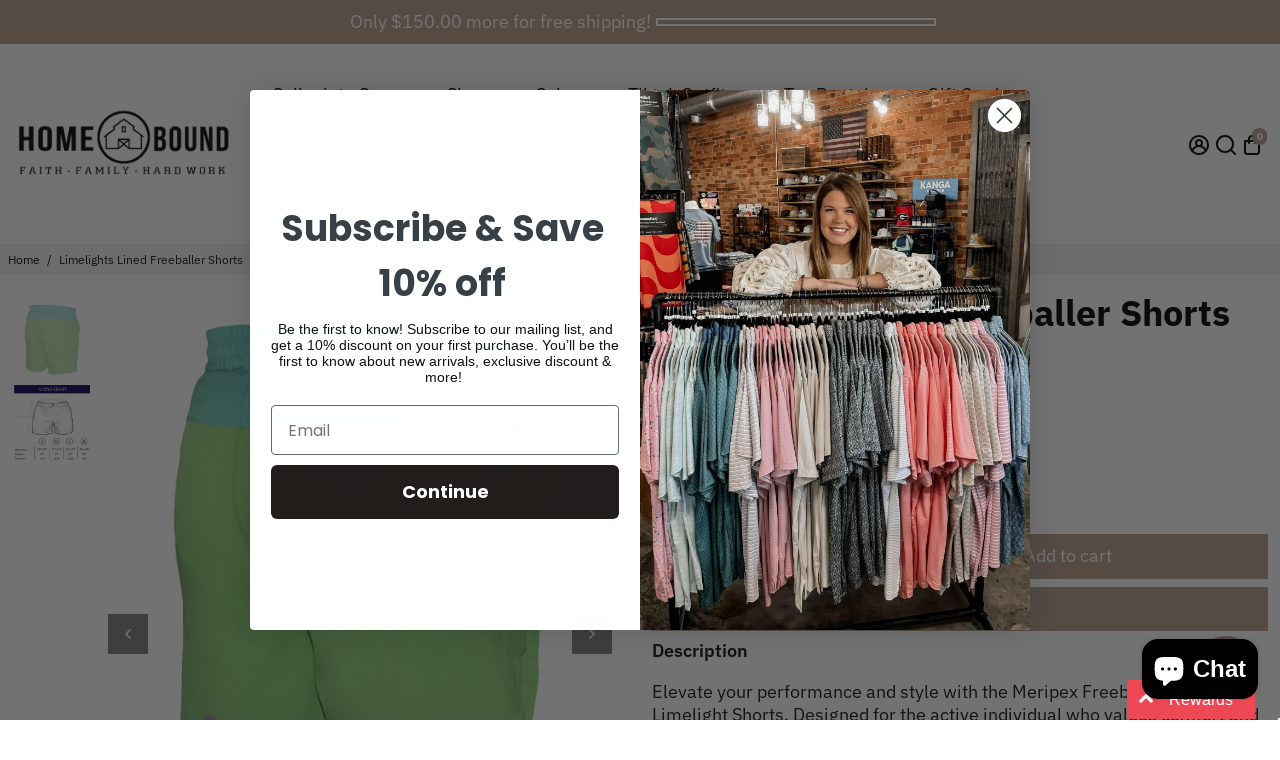

--- FILE ---
content_type: text/html; charset=utf-8
request_url: https://www.google.com/recaptcha/enterprise/anchor?ar=1&k=6LdEwsYnAAAAAL9T92sOraT4CDI-QIVuDYAGwdOy&co=aHR0cHM6Ly9ob21lYm91bmRhcHBhcmVsLmNvbTo0NDM.&hl=en&v=PoyoqOPhxBO7pBk68S4YbpHZ&size=invisible&anchor-ms=20000&execute-ms=30000&cb=ca7pf7q639ke
body_size: 48736
content:
<!DOCTYPE HTML><html dir="ltr" lang="en"><head><meta http-equiv="Content-Type" content="text/html; charset=UTF-8">
<meta http-equiv="X-UA-Compatible" content="IE=edge">
<title>reCAPTCHA</title>
<style type="text/css">
/* cyrillic-ext */
@font-face {
  font-family: 'Roboto';
  font-style: normal;
  font-weight: 400;
  font-stretch: 100%;
  src: url(//fonts.gstatic.com/s/roboto/v48/KFO7CnqEu92Fr1ME7kSn66aGLdTylUAMa3GUBHMdazTgWw.woff2) format('woff2');
  unicode-range: U+0460-052F, U+1C80-1C8A, U+20B4, U+2DE0-2DFF, U+A640-A69F, U+FE2E-FE2F;
}
/* cyrillic */
@font-face {
  font-family: 'Roboto';
  font-style: normal;
  font-weight: 400;
  font-stretch: 100%;
  src: url(//fonts.gstatic.com/s/roboto/v48/KFO7CnqEu92Fr1ME7kSn66aGLdTylUAMa3iUBHMdazTgWw.woff2) format('woff2');
  unicode-range: U+0301, U+0400-045F, U+0490-0491, U+04B0-04B1, U+2116;
}
/* greek-ext */
@font-face {
  font-family: 'Roboto';
  font-style: normal;
  font-weight: 400;
  font-stretch: 100%;
  src: url(//fonts.gstatic.com/s/roboto/v48/KFO7CnqEu92Fr1ME7kSn66aGLdTylUAMa3CUBHMdazTgWw.woff2) format('woff2');
  unicode-range: U+1F00-1FFF;
}
/* greek */
@font-face {
  font-family: 'Roboto';
  font-style: normal;
  font-weight: 400;
  font-stretch: 100%;
  src: url(//fonts.gstatic.com/s/roboto/v48/KFO7CnqEu92Fr1ME7kSn66aGLdTylUAMa3-UBHMdazTgWw.woff2) format('woff2');
  unicode-range: U+0370-0377, U+037A-037F, U+0384-038A, U+038C, U+038E-03A1, U+03A3-03FF;
}
/* math */
@font-face {
  font-family: 'Roboto';
  font-style: normal;
  font-weight: 400;
  font-stretch: 100%;
  src: url(//fonts.gstatic.com/s/roboto/v48/KFO7CnqEu92Fr1ME7kSn66aGLdTylUAMawCUBHMdazTgWw.woff2) format('woff2');
  unicode-range: U+0302-0303, U+0305, U+0307-0308, U+0310, U+0312, U+0315, U+031A, U+0326-0327, U+032C, U+032F-0330, U+0332-0333, U+0338, U+033A, U+0346, U+034D, U+0391-03A1, U+03A3-03A9, U+03B1-03C9, U+03D1, U+03D5-03D6, U+03F0-03F1, U+03F4-03F5, U+2016-2017, U+2034-2038, U+203C, U+2040, U+2043, U+2047, U+2050, U+2057, U+205F, U+2070-2071, U+2074-208E, U+2090-209C, U+20D0-20DC, U+20E1, U+20E5-20EF, U+2100-2112, U+2114-2115, U+2117-2121, U+2123-214F, U+2190, U+2192, U+2194-21AE, U+21B0-21E5, U+21F1-21F2, U+21F4-2211, U+2213-2214, U+2216-22FF, U+2308-230B, U+2310, U+2319, U+231C-2321, U+2336-237A, U+237C, U+2395, U+239B-23B7, U+23D0, U+23DC-23E1, U+2474-2475, U+25AF, U+25B3, U+25B7, U+25BD, U+25C1, U+25CA, U+25CC, U+25FB, U+266D-266F, U+27C0-27FF, U+2900-2AFF, U+2B0E-2B11, U+2B30-2B4C, U+2BFE, U+3030, U+FF5B, U+FF5D, U+1D400-1D7FF, U+1EE00-1EEFF;
}
/* symbols */
@font-face {
  font-family: 'Roboto';
  font-style: normal;
  font-weight: 400;
  font-stretch: 100%;
  src: url(//fonts.gstatic.com/s/roboto/v48/KFO7CnqEu92Fr1ME7kSn66aGLdTylUAMaxKUBHMdazTgWw.woff2) format('woff2');
  unicode-range: U+0001-000C, U+000E-001F, U+007F-009F, U+20DD-20E0, U+20E2-20E4, U+2150-218F, U+2190, U+2192, U+2194-2199, U+21AF, U+21E6-21F0, U+21F3, U+2218-2219, U+2299, U+22C4-22C6, U+2300-243F, U+2440-244A, U+2460-24FF, U+25A0-27BF, U+2800-28FF, U+2921-2922, U+2981, U+29BF, U+29EB, U+2B00-2BFF, U+4DC0-4DFF, U+FFF9-FFFB, U+10140-1018E, U+10190-1019C, U+101A0, U+101D0-101FD, U+102E0-102FB, U+10E60-10E7E, U+1D2C0-1D2D3, U+1D2E0-1D37F, U+1F000-1F0FF, U+1F100-1F1AD, U+1F1E6-1F1FF, U+1F30D-1F30F, U+1F315, U+1F31C, U+1F31E, U+1F320-1F32C, U+1F336, U+1F378, U+1F37D, U+1F382, U+1F393-1F39F, U+1F3A7-1F3A8, U+1F3AC-1F3AF, U+1F3C2, U+1F3C4-1F3C6, U+1F3CA-1F3CE, U+1F3D4-1F3E0, U+1F3ED, U+1F3F1-1F3F3, U+1F3F5-1F3F7, U+1F408, U+1F415, U+1F41F, U+1F426, U+1F43F, U+1F441-1F442, U+1F444, U+1F446-1F449, U+1F44C-1F44E, U+1F453, U+1F46A, U+1F47D, U+1F4A3, U+1F4B0, U+1F4B3, U+1F4B9, U+1F4BB, U+1F4BF, U+1F4C8-1F4CB, U+1F4D6, U+1F4DA, U+1F4DF, U+1F4E3-1F4E6, U+1F4EA-1F4ED, U+1F4F7, U+1F4F9-1F4FB, U+1F4FD-1F4FE, U+1F503, U+1F507-1F50B, U+1F50D, U+1F512-1F513, U+1F53E-1F54A, U+1F54F-1F5FA, U+1F610, U+1F650-1F67F, U+1F687, U+1F68D, U+1F691, U+1F694, U+1F698, U+1F6AD, U+1F6B2, U+1F6B9-1F6BA, U+1F6BC, U+1F6C6-1F6CF, U+1F6D3-1F6D7, U+1F6E0-1F6EA, U+1F6F0-1F6F3, U+1F6F7-1F6FC, U+1F700-1F7FF, U+1F800-1F80B, U+1F810-1F847, U+1F850-1F859, U+1F860-1F887, U+1F890-1F8AD, U+1F8B0-1F8BB, U+1F8C0-1F8C1, U+1F900-1F90B, U+1F93B, U+1F946, U+1F984, U+1F996, U+1F9E9, U+1FA00-1FA6F, U+1FA70-1FA7C, U+1FA80-1FA89, U+1FA8F-1FAC6, U+1FACE-1FADC, U+1FADF-1FAE9, U+1FAF0-1FAF8, U+1FB00-1FBFF;
}
/* vietnamese */
@font-face {
  font-family: 'Roboto';
  font-style: normal;
  font-weight: 400;
  font-stretch: 100%;
  src: url(//fonts.gstatic.com/s/roboto/v48/KFO7CnqEu92Fr1ME7kSn66aGLdTylUAMa3OUBHMdazTgWw.woff2) format('woff2');
  unicode-range: U+0102-0103, U+0110-0111, U+0128-0129, U+0168-0169, U+01A0-01A1, U+01AF-01B0, U+0300-0301, U+0303-0304, U+0308-0309, U+0323, U+0329, U+1EA0-1EF9, U+20AB;
}
/* latin-ext */
@font-face {
  font-family: 'Roboto';
  font-style: normal;
  font-weight: 400;
  font-stretch: 100%;
  src: url(//fonts.gstatic.com/s/roboto/v48/KFO7CnqEu92Fr1ME7kSn66aGLdTylUAMa3KUBHMdazTgWw.woff2) format('woff2');
  unicode-range: U+0100-02BA, U+02BD-02C5, U+02C7-02CC, U+02CE-02D7, U+02DD-02FF, U+0304, U+0308, U+0329, U+1D00-1DBF, U+1E00-1E9F, U+1EF2-1EFF, U+2020, U+20A0-20AB, U+20AD-20C0, U+2113, U+2C60-2C7F, U+A720-A7FF;
}
/* latin */
@font-face {
  font-family: 'Roboto';
  font-style: normal;
  font-weight: 400;
  font-stretch: 100%;
  src: url(//fonts.gstatic.com/s/roboto/v48/KFO7CnqEu92Fr1ME7kSn66aGLdTylUAMa3yUBHMdazQ.woff2) format('woff2');
  unicode-range: U+0000-00FF, U+0131, U+0152-0153, U+02BB-02BC, U+02C6, U+02DA, U+02DC, U+0304, U+0308, U+0329, U+2000-206F, U+20AC, U+2122, U+2191, U+2193, U+2212, U+2215, U+FEFF, U+FFFD;
}
/* cyrillic-ext */
@font-face {
  font-family: 'Roboto';
  font-style: normal;
  font-weight: 500;
  font-stretch: 100%;
  src: url(//fonts.gstatic.com/s/roboto/v48/KFO7CnqEu92Fr1ME7kSn66aGLdTylUAMa3GUBHMdazTgWw.woff2) format('woff2');
  unicode-range: U+0460-052F, U+1C80-1C8A, U+20B4, U+2DE0-2DFF, U+A640-A69F, U+FE2E-FE2F;
}
/* cyrillic */
@font-face {
  font-family: 'Roboto';
  font-style: normal;
  font-weight: 500;
  font-stretch: 100%;
  src: url(//fonts.gstatic.com/s/roboto/v48/KFO7CnqEu92Fr1ME7kSn66aGLdTylUAMa3iUBHMdazTgWw.woff2) format('woff2');
  unicode-range: U+0301, U+0400-045F, U+0490-0491, U+04B0-04B1, U+2116;
}
/* greek-ext */
@font-face {
  font-family: 'Roboto';
  font-style: normal;
  font-weight: 500;
  font-stretch: 100%;
  src: url(//fonts.gstatic.com/s/roboto/v48/KFO7CnqEu92Fr1ME7kSn66aGLdTylUAMa3CUBHMdazTgWw.woff2) format('woff2');
  unicode-range: U+1F00-1FFF;
}
/* greek */
@font-face {
  font-family: 'Roboto';
  font-style: normal;
  font-weight: 500;
  font-stretch: 100%;
  src: url(//fonts.gstatic.com/s/roboto/v48/KFO7CnqEu92Fr1ME7kSn66aGLdTylUAMa3-UBHMdazTgWw.woff2) format('woff2');
  unicode-range: U+0370-0377, U+037A-037F, U+0384-038A, U+038C, U+038E-03A1, U+03A3-03FF;
}
/* math */
@font-face {
  font-family: 'Roboto';
  font-style: normal;
  font-weight: 500;
  font-stretch: 100%;
  src: url(//fonts.gstatic.com/s/roboto/v48/KFO7CnqEu92Fr1ME7kSn66aGLdTylUAMawCUBHMdazTgWw.woff2) format('woff2');
  unicode-range: U+0302-0303, U+0305, U+0307-0308, U+0310, U+0312, U+0315, U+031A, U+0326-0327, U+032C, U+032F-0330, U+0332-0333, U+0338, U+033A, U+0346, U+034D, U+0391-03A1, U+03A3-03A9, U+03B1-03C9, U+03D1, U+03D5-03D6, U+03F0-03F1, U+03F4-03F5, U+2016-2017, U+2034-2038, U+203C, U+2040, U+2043, U+2047, U+2050, U+2057, U+205F, U+2070-2071, U+2074-208E, U+2090-209C, U+20D0-20DC, U+20E1, U+20E5-20EF, U+2100-2112, U+2114-2115, U+2117-2121, U+2123-214F, U+2190, U+2192, U+2194-21AE, U+21B0-21E5, U+21F1-21F2, U+21F4-2211, U+2213-2214, U+2216-22FF, U+2308-230B, U+2310, U+2319, U+231C-2321, U+2336-237A, U+237C, U+2395, U+239B-23B7, U+23D0, U+23DC-23E1, U+2474-2475, U+25AF, U+25B3, U+25B7, U+25BD, U+25C1, U+25CA, U+25CC, U+25FB, U+266D-266F, U+27C0-27FF, U+2900-2AFF, U+2B0E-2B11, U+2B30-2B4C, U+2BFE, U+3030, U+FF5B, U+FF5D, U+1D400-1D7FF, U+1EE00-1EEFF;
}
/* symbols */
@font-face {
  font-family: 'Roboto';
  font-style: normal;
  font-weight: 500;
  font-stretch: 100%;
  src: url(//fonts.gstatic.com/s/roboto/v48/KFO7CnqEu92Fr1ME7kSn66aGLdTylUAMaxKUBHMdazTgWw.woff2) format('woff2');
  unicode-range: U+0001-000C, U+000E-001F, U+007F-009F, U+20DD-20E0, U+20E2-20E4, U+2150-218F, U+2190, U+2192, U+2194-2199, U+21AF, U+21E6-21F0, U+21F3, U+2218-2219, U+2299, U+22C4-22C6, U+2300-243F, U+2440-244A, U+2460-24FF, U+25A0-27BF, U+2800-28FF, U+2921-2922, U+2981, U+29BF, U+29EB, U+2B00-2BFF, U+4DC0-4DFF, U+FFF9-FFFB, U+10140-1018E, U+10190-1019C, U+101A0, U+101D0-101FD, U+102E0-102FB, U+10E60-10E7E, U+1D2C0-1D2D3, U+1D2E0-1D37F, U+1F000-1F0FF, U+1F100-1F1AD, U+1F1E6-1F1FF, U+1F30D-1F30F, U+1F315, U+1F31C, U+1F31E, U+1F320-1F32C, U+1F336, U+1F378, U+1F37D, U+1F382, U+1F393-1F39F, U+1F3A7-1F3A8, U+1F3AC-1F3AF, U+1F3C2, U+1F3C4-1F3C6, U+1F3CA-1F3CE, U+1F3D4-1F3E0, U+1F3ED, U+1F3F1-1F3F3, U+1F3F5-1F3F7, U+1F408, U+1F415, U+1F41F, U+1F426, U+1F43F, U+1F441-1F442, U+1F444, U+1F446-1F449, U+1F44C-1F44E, U+1F453, U+1F46A, U+1F47D, U+1F4A3, U+1F4B0, U+1F4B3, U+1F4B9, U+1F4BB, U+1F4BF, U+1F4C8-1F4CB, U+1F4D6, U+1F4DA, U+1F4DF, U+1F4E3-1F4E6, U+1F4EA-1F4ED, U+1F4F7, U+1F4F9-1F4FB, U+1F4FD-1F4FE, U+1F503, U+1F507-1F50B, U+1F50D, U+1F512-1F513, U+1F53E-1F54A, U+1F54F-1F5FA, U+1F610, U+1F650-1F67F, U+1F687, U+1F68D, U+1F691, U+1F694, U+1F698, U+1F6AD, U+1F6B2, U+1F6B9-1F6BA, U+1F6BC, U+1F6C6-1F6CF, U+1F6D3-1F6D7, U+1F6E0-1F6EA, U+1F6F0-1F6F3, U+1F6F7-1F6FC, U+1F700-1F7FF, U+1F800-1F80B, U+1F810-1F847, U+1F850-1F859, U+1F860-1F887, U+1F890-1F8AD, U+1F8B0-1F8BB, U+1F8C0-1F8C1, U+1F900-1F90B, U+1F93B, U+1F946, U+1F984, U+1F996, U+1F9E9, U+1FA00-1FA6F, U+1FA70-1FA7C, U+1FA80-1FA89, U+1FA8F-1FAC6, U+1FACE-1FADC, U+1FADF-1FAE9, U+1FAF0-1FAF8, U+1FB00-1FBFF;
}
/* vietnamese */
@font-face {
  font-family: 'Roboto';
  font-style: normal;
  font-weight: 500;
  font-stretch: 100%;
  src: url(//fonts.gstatic.com/s/roboto/v48/KFO7CnqEu92Fr1ME7kSn66aGLdTylUAMa3OUBHMdazTgWw.woff2) format('woff2');
  unicode-range: U+0102-0103, U+0110-0111, U+0128-0129, U+0168-0169, U+01A0-01A1, U+01AF-01B0, U+0300-0301, U+0303-0304, U+0308-0309, U+0323, U+0329, U+1EA0-1EF9, U+20AB;
}
/* latin-ext */
@font-face {
  font-family: 'Roboto';
  font-style: normal;
  font-weight: 500;
  font-stretch: 100%;
  src: url(//fonts.gstatic.com/s/roboto/v48/KFO7CnqEu92Fr1ME7kSn66aGLdTylUAMa3KUBHMdazTgWw.woff2) format('woff2');
  unicode-range: U+0100-02BA, U+02BD-02C5, U+02C7-02CC, U+02CE-02D7, U+02DD-02FF, U+0304, U+0308, U+0329, U+1D00-1DBF, U+1E00-1E9F, U+1EF2-1EFF, U+2020, U+20A0-20AB, U+20AD-20C0, U+2113, U+2C60-2C7F, U+A720-A7FF;
}
/* latin */
@font-face {
  font-family: 'Roboto';
  font-style: normal;
  font-weight: 500;
  font-stretch: 100%;
  src: url(//fonts.gstatic.com/s/roboto/v48/KFO7CnqEu92Fr1ME7kSn66aGLdTylUAMa3yUBHMdazQ.woff2) format('woff2');
  unicode-range: U+0000-00FF, U+0131, U+0152-0153, U+02BB-02BC, U+02C6, U+02DA, U+02DC, U+0304, U+0308, U+0329, U+2000-206F, U+20AC, U+2122, U+2191, U+2193, U+2212, U+2215, U+FEFF, U+FFFD;
}
/* cyrillic-ext */
@font-face {
  font-family: 'Roboto';
  font-style: normal;
  font-weight: 900;
  font-stretch: 100%;
  src: url(//fonts.gstatic.com/s/roboto/v48/KFO7CnqEu92Fr1ME7kSn66aGLdTylUAMa3GUBHMdazTgWw.woff2) format('woff2');
  unicode-range: U+0460-052F, U+1C80-1C8A, U+20B4, U+2DE0-2DFF, U+A640-A69F, U+FE2E-FE2F;
}
/* cyrillic */
@font-face {
  font-family: 'Roboto';
  font-style: normal;
  font-weight: 900;
  font-stretch: 100%;
  src: url(//fonts.gstatic.com/s/roboto/v48/KFO7CnqEu92Fr1ME7kSn66aGLdTylUAMa3iUBHMdazTgWw.woff2) format('woff2');
  unicode-range: U+0301, U+0400-045F, U+0490-0491, U+04B0-04B1, U+2116;
}
/* greek-ext */
@font-face {
  font-family: 'Roboto';
  font-style: normal;
  font-weight: 900;
  font-stretch: 100%;
  src: url(//fonts.gstatic.com/s/roboto/v48/KFO7CnqEu92Fr1ME7kSn66aGLdTylUAMa3CUBHMdazTgWw.woff2) format('woff2');
  unicode-range: U+1F00-1FFF;
}
/* greek */
@font-face {
  font-family: 'Roboto';
  font-style: normal;
  font-weight: 900;
  font-stretch: 100%;
  src: url(//fonts.gstatic.com/s/roboto/v48/KFO7CnqEu92Fr1ME7kSn66aGLdTylUAMa3-UBHMdazTgWw.woff2) format('woff2');
  unicode-range: U+0370-0377, U+037A-037F, U+0384-038A, U+038C, U+038E-03A1, U+03A3-03FF;
}
/* math */
@font-face {
  font-family: 'Roboto';
  font-style: normal;
  font-weight: 900;
  font-stretch: 100%;
  src: url(//fonts.gstatic.com/s/roboto/v48/KFO7CnqEu92Fr1ME7kSn66aGLdTylUAMawCUBHMdazTgWw.woff2) format('woff2');
  unicode-range: U+0302-0303, U+0305, U+0307-0308, U+0310, U+0312, U+0315, U+031A, U+0326-0327, U+032C, U+032F-0330, U+0332-0333, U+0338, U+033A, U+0346, U+034D, U+0391-03A1, U+03A3-03A9, U+03B1-03C9, U+03D1, U+03D5-03D6, U+03F0-03F1, U+03F4-03F5, U+2016-2017, U+2034-2038, U+203C, U+2040, U+2043, U+2047, U+2050, U+2057, U+205F, U+2070-2071, U+2074-208E, U+2090-209C, U+20D0-20DC, U+20E1, U+20E5-20EF, U+2100-2112, U+2114-2115, U+2117-2121, U+2123-214F, U+2190, U+2192, U+2194-21AE, U+21B0-21E5, U+21F1-21F2, U+21F4-2211, U+2213-2214, U+2216-22FF, U+2308-230B, U+2310, U+2319, U+231C-2321, U+2336-237A, U+237C, U+2395, U+239B-23B7, U+23D0, U+23DC-23E1, U+2474-2475, U+25AF, U+25B3, U+25B7, U+25BD, U+25C1, U+25CA, U+25CC, U+25FB, U+266D-266F, U+27C0-27FF, U+2900-2AFF, U+2B0E-2B11, U+2B30-2B4C, U+2BFE, U+3030, U+FF5B, U+FF5D, U+1D400-1D7FF, U+1EE00-1EEFF;
}
/* symbols */
@font-face {
  font-family: 'Roboto';
  font-style: normal;
  font-weight: 900;
  font-stretch: 100%;
  src: url(//fonts.gstatic.com/s/roboto/v48/KFO7CnqEu92Fr1ME7kSn66aGLdTylUAMaxKUBHMdazTgWw.woff2) format('woff2');
  unicode-range: U+0001-000C, U+000E-001F, U+007F-009F, U+20DD-20E0, U+20E2-20E4, U+2150-218F, U+2190, U+2192, U+2194-2199, U+21AF, U+21E6-21F0, U+21F3, U+2218-2219, U+2299, U+22C4-22C6, U+2300-243F, U+2440-244A, U+2460-24FF, U+25A0-27BF, U+2800-28FF, U+2921-2922, U+2981, U+29BF, U+29EB, U+2B00-2BFF, U+4DC0-4DFF, U+FFF9-FFFB, U+10140-1018E, U+10190-1019C, U+101A0, U+101D0-101FD, U+102E0-102FB, U+10E60-10E7E, U+1D2C0-1D2D3, U+1D2E0-1D37F, U+1F000-1F0FF, U+1F100-1F1AD, U+1F1E6-1F1FF, U+1F30D-1F30F, U+1F315, U+1F31C, U+1F31E, U+1F320-1F32C, U+1F336, U+1F378, U+1F37D, U+1F382, U+1F393-1F39F, U+1F3A7-1F3A8, U+1F3AC-1F3AF, U+1F3C2, U+1F3C4-1F3C6, U+1F3CA-1F3CE, U+1F3D4-1F3E0, U+1F3ED, U+1F3F1-1F3F3, U+1F3F5-1F3F7, U+1F408, U+1F415, U+1F41F, U+1F426, U+1F43F, U+1F441-1F442, U+1F444, U+1F446-1F449, U+1F44C-1F44E, U+1F453, U+1F46A, U+1F47D, U+1F4A3, U+1F4B0, U+1F4B3, U+1F4B9, U+1F4BB, U+1F4BF, U+1F4C8-1F4CB, U+1F4D6, U+1F4DA, U+1F4DF, U+1F4E3-1F4E6, U+1F4EA-1F4ED, U+1F4F7, U+1F4F9-1F4FB, U+1F4FD-1F4FE, U+1F503, U+1F507-1F50B, U+1F50D, U+1F512-1F513, U+1F53E-1F54A, U+1F54F-1F5FA, U+1F610, U+1F650-1F67F, U+1F687, U+1F68D, U+1F691, U+1F694, U+1F698, U+1F6AD, U+1F6B2, U+1F6B9-1F6BA, U+1F6BC, U+1F6C6-1F6CF, U+1F6D3-1F6D7, U+1F6E0-1F6EA, U+1F6F0-1F6F3, U+1F6F7-1F6FC, U+1F700-1F7FF, U+1F800-1F80B, U+1F810-1F847, U+1F850-1F859, U+1F860-1F887, U+1F890-1F8AD, U+1F8B0-1F8BB, U+1F8C0-1F8C1, U+1F900-1F90B, U+1F93B, U+1F946, U+1F984, U+1F996, U+1F9E9, U+1FA00-1FA6F, U+1FA70-1FA7C, U+1FA80-1FA89, U+1FA8F-1FAC6, U+1FACE-1FADC, U+1FADF-1FAE9, U+1FAF0-1FAF8, U+1FB00-1FBFF;
}
/* vietnamese */
@font-face {
  font-family: 'Roboto';
  font-style: normal;
  font-weight: 900;
  font-stretch: 100%;
  src: url(//fonts.gstatic.com/s/roboto/v48/KFO7CnqEu92Fr1ME7kSn66aGLdTylUAMa3OUBHMdazTgWw.woff2) format('woff2');
  unicode-range: U+0102-0103, U+0110-0111, U+0128-0129, U+0168-0169, U+01A0-01A1, U+01AF-01B0, U+0300-0301, U+0303-0304, U+0308-0309, U+0323, U+0329, U+1EA0-1EF9, U+20AB;
}
/* latin-ext */
@font-face {
  font-family: 'Roboto';
  font-style: normal;
  font-weight: 900;
  font-stretch: 100%;
  src: url(//fonts.gstatic.com/s/roboto/v48/KFO7CnqEu92Fr1ME7kSn66aGLdTylUAMa3KUBHMdazTgWw.woff2) format('woff2');
  unicode-range: U+0100-02BA, U+02BD-02C5, U+02C7-02CC, U+02CE-02D7, U+02DD-02FF, U+0304, U+0308, U+0329, U+1D00-1DBF, U+1E00-1E9F, U+1EF2-1EFF, U+2020, U+20A0-20AB, U+20AD-20C0, U+2113, U+2C60-2C7F, U+A720-A7FF;
}
/* latin */
@font-face {
  font-family: 'Roboto';
  font-style: normal;
  font-weight: 900;
  font-stretch: 100%;
  src: url(//fonts.gstatic.com/s/roboto/v48/KFO7CnqEu92Fr1ME7kSn66aGLdTylUAMa3yUBHMdazQ.woff2) format('woff2');
  unicode-range: U+0000-00FF, U+0131, U+0152-0153, U+02BB-02BC, U+02C6, U+02DA, U+02DC, U+0304, U+0308, U+0329, U+2000-206F, U+20AC, U+2122, U+2191, U+2193, U+2212, U+2215, U+FEFF, U+FFFD;
}

</style>
<link rel="stylesheet" type="text/css" href="https://www.gstatic.com/recaptcha/releases/PoyoqOPhxBO7pBk68S4YbpHZ/styles__ltr.css">
<script nonce="2n0nYb0Dxdn0J0ZcftZ9KQ" type="text/javascript">window['__recaptcha_api'] = 'https://www.google.com/recaptcha/enterprise/';</script>
<script type="text/javascript" src="https://www.gstatic.com/recaptcha/releases/PoyoqOPhxBO7pBk68S4YbpHZ/recaptcha__en.js" nonce="2n0nYb0Dxdn0J0ZcftZ9KQ">
      
    </script></head>
<body><div id="rc-anchor-alert" class="rc-anchor-alert"></div>
<input type="hidden" id="recaptcha-token" value="[base64]">
<script type="text/javascript" nonce="2n0nYb0Dxdn0J0ZcftZ9KQ">
      recaptcha.anchor.Main.init("[\x22ainput\x22,[\x22bgdata\x22,\x22\x22,\[base64]/[base64]/MjU1Ong/[base64]/[base64]/[base64]/[base64]/[base64]/[base64]/[base64]/[base64]/[base64]/[base64]/[base64]/[base64]/[base64]/[base64]/[base64]\\u003d\x22,\[base64]\\u003d\\u003d\x22,\x22w7k4w6UpfcOAD3rDiXTCisOCwoxqf8KsSGkUw5HCo8O0w4VNw5XDg8K4WcOdEgtfwqx9P31SwrptwrTCqj/DjyPCrsKMwrnDssKqTCzDjMKQeH9Ew5jCniYDwpgvXiNnw5jDgMOHw5fDqcKncsKRwprCmcO3fsO1TcOgPMORwqoscsOlLMKfAsOwA2/ClFzCkWbCnsO8IxfCqcKVZV/Dl8O7CsKDbsKKBMO0wqPDuCvDqMOcwrMKHMKeZMOBF3UMZsOow7nCpsKgw7A7wpPDqTfCq8OXICfDpMKqZ1NTwpjDmcKIwqkawoTCkgnCksOOw695wrHCrcKsOcKZw48xd3oVBUnDkMK1FcKEwprCoHjDuMKKwr/[base64]/DoMK3VcO8w5xpw4HCi3U3FSQfHngWBkfCtsOtwohBWlnDv8OVPiDCoHBGwpXDhsKewo7DusKIWBJYNBF6C3sIZHLDsMOCLi4HwpXDkS7DtMO6GXRtw4oHwrZ3woXCocK+w4lHb39qGcOXWQEow50nV8KZLiHCnMO3w5VGwrjDo8OhYMKqwqnCp3/[base64]/[base64]/dw4WWg0eTBnCqToLeFQEw5EdDC1NZsKrw6IZwrrCqMOkw6rDlMO8KAoOwqLCgsO0AkITw7rDvhg6cMORNlZMfRjDj8KLw6vCl8OXZcO2Lm8Uw4d/[base64]/DsnnCv8OdRw7ClsOLwo3DlcOMwoPDggfCgcK0w5zCmygqAlYAYS1uTMKPDVUCSUBjJijCnyjDjWpwwpDDmhA6JcO6w6MRwqLCmSrDgw/Dl8KswrZlDmAuV8OzZz7CmcOfID3DmsO9w7drwqw2MMOnw5Z6ccOLcyRRf8OQw5/DnCl8w6nCr0vDomHCk2nDncOvwq16w5PDuSPDii1Yw4EzwozDgMOgwoIfYF/[base64]/woTDscOFwoXDkcKxwoIpasKiw7vDiMO8Y8OVJ8OkCzNsD8Ovw6bCtS0rwpDDl145w61Fw5fDoyRWVMKlAcKyY8KSasKRw7lbE8KYJjLDt8KqEsKfw5YLXn7DjsO4w4vDvz7Do1AocV1eMl0Owq3DjW7DtybDtMOeCUDDtx3DqU3CmgrDicKowpgNwoU1T15Cwo/CvlYsw6rDjsOFwqTDsVwxw4zDlW0gQHZ/[base64]/CksOPKVPCpjM+YsKKR1o1w5nDtlTDp8Kzw5RWw4s7GMONT1PCnMK0w5hNXFbDgMKJTSjDgcKJfsOPwr7CmCY8wozCrkBGw6wxJMOcM07Cq3PDuhvDssK9N8OSwoMXVMOEFsOAAMOadcKFQVjCpGFfUMKCfcKnViwewo/DqMOuwoYDH8K4b3/DpsORw4rCrERuecO3wq1fwpAJw4TClk0gPsK2w7RuMMKgwoU9VAVmw6DDnMOdBsKWwoPDoMK/JsKVRAPDmsOWwphuw4rDusKowo7DscK6Y8OnVAYzw74zfMKQTMO8QSwYwpEDISPDkhESMlg+wp/CqcKXwro7wpbDhsO/RjjCmT/CrMKkPMOfw6fDnUDCp8OmHMONP8OKZTZnw7wPSsKSAsOzYcKww77CogPCv8KXw4A7MsOmFkPDv2FwwpsIF8O+MztDXMOqwq5BfA/Cp2TDt2DCsinCoXZEwrQkw7/[base64]/dC/Cs8OaJ2VqYiQzwqkhJgYOScO8WwwLEVwhHxB7MMOQM8OwB8KZPsKvwrUMGcOOA8Ouc1rDv8OECRXCkgzDoMOPU8O9T3RnRsKdYALCpMOKZsO3w7ZaY8O/SGrCqVsJSsODwqvCr3nChsK7IgFZNlPDlxtpw78ne8K6w5DDtBl2wr4qw6TDpSLDrAvCr37DicOfwoVfAMKkOMKfwrxswrvCug7CtcKiw4fCqMKBKsKldMKZJQoVwpTCjBfCuAjDpWR2w6Njw4bCnsKSw7oDH8ONV8Ojw6bDpcKzWcKhwqfCoWrCpUXDvQnCqFZ/w71Od8Kuw5FVVHEEwpDDsURPUzzDjQzCh8OtV29ew7/ChhnDkVcnw69Gw5TCscOAwrc7T8KfDcOCR8Ohw6ZwwrHDhCFNFMK0PsO/w43Dg8O2wp/Dv8KNcMKtw6nDncOMw4vCi8KUw6cfw5dhTyAGEMKLw4LDmcOdAE18MAUDw4gjJGbCt8OdBMOyw6TCqsORw4XDl8OmJcOpD1DDusKXRsOSRSTDj8KBwoV+wp/[base64]/wqvDo0HCshEkYhtQasKSJlvDni0Hw4jCkMKGJcOHwpVfHcKXwojCssKWwoIcw5DDv8OrwrXDssKkbsK0YjLCicOJw73CkwbDiyvDn8KewrrDnBpdwrU8w65fwofDi8O+Tl5EXDHDssKjKQzCmsKZw7DDvUgjw5bDvlXDqcKEwrjCi0/CoGo9AV0KwoLDqEfCvlhDUsKMwqMMMQXDnQUlSMKxw4fDskdRwrrCscOZUWTDjmrDk8OZbcO8T3nDncKDMzcdSkFZcHJ9wrzCsgDCoBFcw6jCggnCnWBSUsKcwqrDvGnDgUIhw57Dr8OzNgfCl8OoXcOzeFc9Yy7DphFGwrwywrvDmgHDkh4qwr/Dq8KRY8KbbMKUw7fDhcKYw4ZDBMOBBsK6JWzCgS3DqmY+JgvCr8OvwoMJfVhZw7vCrlM7eCrCsFQEO8KbaFVGw7PCrzDCp3UHw6dQwpFrEy3DusK2KnoJARRMw5zDmEB6wrvCjMOlVD/CicORw5TDmwnCl0TCjcKkw6fCkMKcw4JLasOVwpnDlkLCvXHCgEfCgxpYwoZtw67DrBfDqhIjXMKlacKxw6Vmw41sNyTDsgt8wqMJD8KCEBBGw7sFwrhMwoNDw7HDjMOSw6fCsMKLw7QMw7guw6jDo8K6BxnCqsOnH8ORwpl1VcKMbA0bw756w6LDlMKhCRI7wqg7wp/Dh1dKw7wLBXIBCsKxKjHCicO9wpjDokjClD8ZB1EeI8OFfcO0wrTCuD4HN3XCjsOJK8OVZUZvKwVOw7LCnUI8EG4mw63DqcOFw7towqfDuGMjRB0Ewq3DuipEwprDtsOMw6I/w642cGXCqMOLUMKWw6s4BMO2w4ZQTA7DpcOVXMKybMOFRjzCv0PCgSTDr0nCnMKGOcK9CcKQUQLDomXDiFHDvMODwpTCtMOBw4MdV8OGw75sHjrDg3DCtU7CinTDiwU3c0DDlMO9w7bDusKPwrXCiWBqZFnConEgWcKSw5LCj8KLw5/CgFjDjwYYa0oKInxkWGfDvU7CisKlw4XCo8KOM8O5wpDDiMOwYGPDuFbDrH/Du8OaCsOEwpPDuMKew4vDuMO7LRZIwoJ0wp7DkUtbwojCoMOzw6Mpw6RXw4LDoMOeXAXDlQ/DncO/woF1w7cwO8Ocw4LCqx7DoMKEw4/Dn8OnJhnDvcOLw43DvSnCssK7ZmvCjmkCw43CpMOvwqo4AcKmw5/[base64]/wp3Dqzc1wqdBQsOtaFExFcK9wq7Dt1zCqCNrw5nCn1jCo8Ogw7/DrhbDq8OBwqTCssOrVsO7SXHCpsOqC8OuCjpWB2VWUVjCmGYTw5LCh1vDmlfCn8O0EsOBS28EAWzDu8Kcw5I9L3/CncO3wo/DscK9w54fPMKWw5lubcKkOMO+dsOww4bDl8KxNXjCnmNKH3gIwp5wScKUSxVpVsOBwp7Cp8OIwqdbHsOrw57CkjQnwp7DmsOew6XDocO1wpp6w6HCpFPDrQrCoMK5wqbCp8OuwojCrcOZwpXCuMKcSz4MHMKVwotrwqwgFVTCjXnDo8KswrPDh8OFHMK3wp/CpcO3A1ANYzUwTsKdZsOBw5TDoVzClxMrwrjClsK/w7TCnDvDt3HDhhvDqFDDuWUHw5wVwqtJw7oNwp7DhR9Nw4pcw7vCrcOTJsKKw5BQa8KBw4jCg0fClmFGeQhdMsO1REzChcKFw5d1RCTCssK6cMKtHBAvwqlVcShkN0BowohFUjk2w7kewoBCHcOCwolifMOVwr/CtFB1UMOiwqHCtsOCR8K3W8OgenbDksK/wowCw5RZwrhdGsK3woxOwpDCvcKFJcKdMGLCksK/wpHDo8K5V8OdCsO2w45Iwq8HQRsVwqvDvcKCwq7CsRPCm8Onw7xBwprDlTHCqkVTOcOIw7bDniN8cHXCgF9qAMOqI8O5D8K8Lw7DmgBTwqzCusO/[base64]/CjTAOFlsxw5kewo3CrHIMwokQERHCngdJw5PDpwVpw7HDl2HDjHVYfcOLw7jDsiY3wr7DmCxmw594ZsKtD8KSMMKSBMK9PcKiGGVuw6R4w6bDjR8XPRYlwpfCs8KcHTNmwpPDq1wDwq4uwoHCkSzCnyTCpB3DtMOISsK/wqJXwoIKw648CsOcwpDCkVQsYsOhcEzCiWTDkcOkbzPDhxVnQWRDQsKhLjgZwqN7wrrDjlpqw6vDs8K0w5fCgSUfA8K+wrbDkMOlwp9hwoo9Bls2SADCpADDui7DvXfCssKBBsKxwp/DrjfDpVErw6gYGsKbHFTCqsKiw7zDjcKOKMK/QBBowq9HwoInw5Azwp8efMK9BxkbbzN6fcOhFUTCr8KTw4lcw73DmgF/w5oGw7YJwrt6CGlNFF4xa8OEbwrDr03Do8KdQ1pow7DCisK/w4Uzwo7DvndaUQc/w4zCkcK6MMKnK8KOwrU6aFPCnk7CgUtmw69HdMOYw7jDiMKzE8Kzb3zDg8OwRsOQKsKZE0DCsMO/w7/[base64]/CqcOdLCU1w4XDg8OLwpfDrsOnesK1Un9dw6QKwrEGworDmcOiw5wBG3DCucKhw6NeRAUwwrkMKcK7eibCl0FDf2Nww6NKQ8OMZcK/w4sOw5tEMsKSeghPwqtwwqTCjsKpHEl4w5TDmMKJwqvDt8OoF3LDkEczw7rDvhoKZ8OaH30pcFnDqgzClhdFw5E0H3pzwq5vYMOTTH9Gw7LDp27DlsKTw5pkwqDDvcOcw6zCtWRGLsKEwrPDs8KiZcKEKzXCpxnCtF/DtsOsZMKPwrsdwq/DpCIVwrdIwoXCiWBfw7LDkF3CoMOsw7zDhsKJAsKZVmF2w7LDgTskEcKUw4sNwopFw6R/bBUJf8KTw6FLEhZsw4hqw5LDmXwRYcO0Khc2Z1DCp0DDigV1woFJw5bDjsOkH8KWeUQDbcOAEMK/wrNcwrc8FBHDvHpMAcK7E2vClxPCusOZwrYDXMKDasOGwpkXwrlIwrXDgDdVwosFwpFUEMO9MVxyw67CgcOLcQ7DtcOdwol+wpx/w58ET3DCikHDv0/[base64]/[base64]/w7bDk0jCq8KCwqzDpTTDpisWw5o1LH7CsHppw4HDk2fCijrCjcOHwoTCt8KSBcKawrtSwpczbiVDQndmw4RGw7rCim/DssOiwoTCkMOqwo7DsMK1dlYYP3gUB1V5HEHDt8KFwppLw61sO8KqXMOzw4PCrcOcGcOlwonCo1wiOMOAJEHCgUAiw5LDvyDCpT9tQ8O3w4BSw5TCoVFlHTTDoMKTw6MQJsKnw7zDjMOjV8OpwroZeTLCskbDnC1tw4/DsUBLRMOdPX/DrF1zw7p4b8K2PcKzB8KMd0IqwpwdwqFSwrIPw7Rlw5HDjSY7W0oiGsKPw6h8OsOSwrXDtcOcP8Kow4rDoHhELcOKRMKqX1jCoSp4woZhw7DCpkJ/SwAIw67ClnoEwp4oBcOdBcO9AwAtbjlMwpbCjFJbwo/CnGfCtFvDu8KHdV3DnlRUN8OQw6lsw7IeAsOZM3AIDMOXTsKEw4ZBw5BsGgJHXcODw4nCtcO3CcOAMCLCnMKdIcKCwp3DjcO0w5lIw5fDh8O3woRLDDYPworDksOkcyjDlsO9B8ODwqEsUsOBSVRLTybDncK5e8K/wrnCgsO2ZXHCqQXDqWrDuQZ4HMOsI8OKw4/[base64]/[base64]/GsOMVwoIDSEBFsODwrnDtB5HbS/[base64]/HlnCjMK/EsO8A1nCqF3Dpg4Jw7LCmEJvKMKCw4ZPXynCnMOcwp/[base64]/CnwLCsXIkw6tLKyUtw7DDkGtceFTCvSplw4DCpTXChnQDw6txGsO8w6/DnjXCkcK7w7EOworCikYXwq5QQ8KiXcOSTsK0VmrDhDRSD0s/[base64]/[base64]/M8OsGBICw4Jiw73DhR43w7fDm8KfwrUYw6pyU2IVLgZswqphwo/Cs10eW8Ktw5jCiAAuJC/DriJPDsKkccO5LjXDrcO2wq4POMKmIC1tw4sWw7nDpsO5BhLDuk/[base64]/Cl8OIw4nCmsKcwqUZw7/Cm8OBI8KjwqvCgAhww7UUcm3DpsKyw53DjMKZPMKRS2jDl8OCDBXDhEzDi8KNw4AKUsKYw7/DqgnCksKBZ1pVPsK7MMOsw7bCrsO4wogawqTCp2hFwp7CscKqw5x7PcOwf8KLMHzCucOVK8KqwoFcalh8XcOSw4QZwrYhH8KmLsO7w5/CkS/DuMKPN8O1NS7Dp8O5OsKmLsOjwpZIwqDCjsOSQi8mYcOCdhwCw4Vnw4pMQHIDesOeVh1pBMKeOSHDn2PCg8K2w7JEw73Cg8Kcw6TClMKgSHYGwoB9RMK2KAbDnsK9wph+Iz19wpvCljrDq2woA8OfwpVzwptITMKDecO9wrPDtWIbTg97fW3Dl17CiWrCvcO/[base64]/CiQUdI03Cg8KKw5gqw4PCsQ9eBcONXcK/woZWw7xWPALDicOhw7XDkhhewoLCl1IOw4PDtWEewpDDrx5fwrJPFBDDrmbDv8K1w5HDn8KSw6xpw7/CpcKvTnPDl8KiWMKAw41cwp8tw43CkSAUwpwvwonDrwwXw63CusOZwqNfYg7DlHopw6rCiV3Dt3bDqcOAPcKcccKlwrLCicKFworCp8KXLMKIwqfDtMKyw6pxw7lZaDIZQnYvecOEQhfDvsKhfMKVw795DBV1woxQEsO4GsKXb8Oxw5Uqw5p6GMOxwro/PcKAw5V6w590XMKIWcOjXsOLEnxQwqPCgFLDncK1w7PDrsK5U8KhbGkJDEgvdVpTwp0UO2fDqcOYwrgRLTUMw7QKDmPCt8Kow6zDom7DlsOCX8O0BMK9wqYZbcOmfwsrNXQJVxHDnybDtMKAYcK+w6fCk8KjVEvChsKLWVDDo8KSMDgzDMKweMKmwojDkxfDrcKGw4/DgsOmwpbDjXlgKhYmwrY1ZgLDkMKdw5ctw6Qkw5YRwr7Do8K+IRgiw6Isw5PCq2bCm8KHM8OqF8ObwqDDnMK3Yl8/w5EsSnY4KsKiw7PCgiXDocK/[base64]/CtcKGVS/[base64]/f1MLbR7CrWQbwqPDimAoXMOTMcONw5nDjljDuHFlwpAPFcO9EBFwwrMhQHPDvMKSw6RNwrxYfVbDlXMbcMKNw71tAcOYPHXClsK/[base64]/HTDDvAw4w4jDkHfCmCDCmDJVwooAw6rCpG1+DUguM8KRYXd2eMKrwq4Fw6Viw5Azw4xYXVDDrEZ9PsODasOTw6DCn8OOw6TCkxggc8OSw5U1SsO/LVp/em4iw4M0wpBwwpfDvsO0OsKcw7PDncOnTD8SOUjDiMOuwokOw518wr7DlhPDgsKBwqwhwqTDpS/[base64]/[base64]/[base64]/CncKLwpjCg8OxeC3DmMOiw4k9XQLCk8Koe3duV1nDoMK9dBI4SMKfCcKcTcK/wr/Ci8OtMMK2TcOxwpo/TmbCtcOgwojCkMOcw4spwpTCrjMWGsOXOS/ChMOEeRV/[base64]/w5fCmC/[base64]/[base64]/[base64]/CviJDesK1dwgcW8O1EUjDgnbCiENmw4BLw6/[base64]/DpcKvTn0qw4bDs8Kfwp9xbFHDgMO2TGbDq8O8Y2DDt8Odw74KTsOPTcKlwpMHaVzDi8Kuw7XCp3DCtcKMw6zDuUDCq8Ktw4QNcQVHOnwQwrvDu8OJbRjDqi8+CcOqw5tuwqAJwqJyWnDCmcOYNWbCnsK3LcOzw5jDuxVIw4HCpiR8wrhhw4zDsS/Dr8KRwo1WU8OVwqTDu8OwwoHChsK7wogCGDnDnX9lU8Orw6vCscOiw67ClcKcwrLCo8OGK8KAVxbCgsOywodEAH1zJMOvBlrCsMKlwqHCqcOfcMK7woXDrm7DvcKswr3Drhd4w5/[base64]/JsKXFDwGw7DCt3pQwog3wq4WNHNeX33DgMOtw7ROSi5ew6HCoi/[base64]/Cr1Udw7/Cv8ObGm3DnQ9gw7J/Six8Z0XCucKHcgcRwpRuwoEdMzhxUhYEw6DDrMOfwrdxwql9c3AAesO9KRZqO8Kcwp7CjsK/QcO2e8Osw5vCucKrLcOoHcKhw68SwrQ6w5/ChcKow6Zjwo9kw4LDucKsAcKDW8K9dSnDrcKpw5ByL0fCgsKTGHvDjGXDoE7CgC8UdSHDtBLDpVgOPBd9FMOEbsOpwpF+JWDDuCdgVcOhazBgwrY5w5nDt8KoJMKhwrPCr8Odw7dXw45/FsK5AWDDtcOKb8O4w5nDgBDCuMOGwr05WsOHFS/DksOKIHp1EMOsw73CpxnDjcOCAm0jwp/[base64]/[base64]/CqAQtdMOkw6Q4w6rDsjTCvW3CkxMlKU7DvmLDrz4jw4oCfWLCu8Oww7vDtsOZw6ZeWcOKdsOIesOOdcKFwqcAwoYtP8Odw6U/wqHDuyEaMMOmAcO9RsKBUS3CkMKXagTCrcKjw53Cp1rDuS42BsOMw4nCkCozLxtfwovDqMOKw58ew6Mkwp/[base64]/DiBFkO0EON3pVw4R5w4PCnAXCsyrDvE18w7VEdWcsPEXDg8OkKsKvw4UuMlsJIx/CgMKFS3w6c08WP8OfbMKTcDRyW1HCm8OjSMO+AmNIPxENXwQiwp/DrWtXC8K5woPClQnCpVUHw69dw7ASGFBfw4PCoGPDi1vDgMKIw7t7w6caVMOYw7Eawp/CvsKcO1bDg8O2TMKma8KGw67DoMOLw6jCjybDqR4KEwDCkC9hDWjCuMO8wotvwr7DvcKEwr3DjiM7wrAdFl/[base64]/CnlfDhsOrwpPCscKvchNwOjXDuDHCssKYQCDDogPClC3DqsOPwqlEw5l4wrrCosKawpvCqMKbUFrCqsKQw6NRLQIXwrl7CsKkc8OWFcOdwosNwrrDicKZwqVVWsKqwr/Dvw4hwo7DvcOJW8KvwokZXcO9UsK/B8OfbsOXw77DllHDlcKuN8KVdzbCtQ3DvnYww4Naw7bDr37CiF7Cq8OVfcODaAnDi8OYJMK8fsO5GSTCnMOfwpbDuwBVD8K7MsKRw5nCmhPDuMO+wp/[base64]/w5pjL1UkaFkrRyNsw4LCl8Oww63Ds3YGQwg/wqDCgTsufcO/TVhAdcOhK3ESVAjCqcOEwrcnH13DhE7DnVfClsORc8Otw44JVMOBw6/CqEPCkkbCswXDgMOPFVk4w4BCwpzCg3LDrRc9woRBGiIAQcK0LcK3w6bCpcO/IFDDkMKuIMOVwqQvFsOUw5AtwqTDmzM4GMKhUigdFMOqwrE4w7HCkDjDjHcXBCfDs8KDw4dZwrPConXDkcKKw6t5w4htDzfChyNowpjCjsKHJsKiw7sww75QdMOiZnE2w5PCggDDvcKEw6EoWkQdRFrCp2DDq3EhwrvCnQPDlcOvbl/CocK+cGrCo8KTD0JCw4LDuMORw7LDosO7PQ8gS8KDw6ZbNVciwroZJcKLWcKVw45SZMKHABF+WsOTa8Kqw6PDo8OuwpgmNcK1ACrDk8OzYRvChMKGwonClDnCisOOJ3VzNMOuwqXDr3kow5HCn8KabsO/wph+T8KhV0HClcKiwqfChyLChzwTwoEUfXsAwpHCgy05w51Gw5PCtMK4w7XDm8KiFW4awo9hwoZyMsKNX2/CoSfCiFRAw5TCsMKsDsKxflYawq1Rw7jDskgceEBfP3FJw4fCmMOKLcKJwqjCscKAcwMjFSJ3EXzDpD3Dv8OCd2/DlMOdFMOsacO6w4BAw5gIwovChmFDPcObwoEmScOmw7LCtsO+KcOXdTjCqcKOKQPDnMOAQ8OVw7LDrXzClcOXw7TCk1vCgSDCg0rDtR12wrQsw7oUTMK7wpYQQxJRwrzDlArDj8OoZ8OgMGbCu8O/w6TCuH9ew70of8OQw4I0w51AH8KrWsOawo5RP0gHOMOGw6ofT8KYw5HCo8OcCcKfPsOPwpzCk20qPQoDw4tqcXXDmT/[base64]/DmVUBVMO4TsK4A8OxEsKFMcKEw5llwrNZwo3CgcObZjESJMKnw5bCjknDpVhMY8KwGDcICUvDim4YExvDkxrDucKKw7nCuVt/[base64]/Duw/DhmM5w6TCpcOFdF4OVsO9wonCiFo6w6wkfsOww4zCn8KbwpXCgkTCt38BWxgPccK+KcKQQMOqWsKmwqE/w716w54mLcOaw6t/F8ODMk9jQcOzwrZpw63CoyEbfwFCw6JDwrbCmjR7wrnDkcOVVyEyPsKxW3vCjg7CicKjScOyMGjDszLCpsKPRMOuwqlBwpTCiMKwBnbCssO+dGhDwplSeWXDgwnDp1XDmE/[base64]/DoMK+XlxiIcK6CAViNVTDulZjMcOOw50vf8KQN0fClmx3LQzDlcO4w4zDn8KJw4fDrXPDmsKyPVnCl8O/w4jDqsKIw7FlAX84wr5BK8KhwqtLw5EcEcKdBjrDqcKVw4DDoMOqw5bCjxNAwp07J8Ojwq7DqiPDtsOfK8OYw7lHw6sFw4tywrZ/eEDDohYFw4k2VsO0w45yEsKVfsOjGm9dw7jDmDbCnRfCo3TDiGzCpUfDsHwGfwjCgXnDrmIBYMKrwp8BwqomwpoZwqVVw4N/SMOeMyDDvEllIcKzw4gEXyp9woJZEsKow7RNw6bDpcO/wqlkBcOSw7kfGMKNwq3DhMKGw6zCjhplwpzCpBwvB8ODBMOxXsK4w6kTwrAHw6lSS1XCh8OmEm7Co8K4Bmt0w77DiiwOcAHCrMOyw45awpEFOiJKX8OPwp3Dh2fDjsOiacOTW8KWJcO6YmnCkcK0w7vDrzQMw6zDusKPwp3DqSpFwqPCqcKkwp5ew5I/wrzDpkYceEnCl8OTG8KOw6xTw6zDrCbChGo0w7xYw5HCsG3DqhBrUMOOEVrDkcKUCy3Cpls6McKuwoLDhMKlXcKzZWRgw6FzfMKkw5rCk8K1w7jCmMOwUh84w6jCkSlvVMKMw4/Cnh4UFzfDpcKowoEawpLDilpwNsOpwrLCvGTDm2JMw4bDu8OCw4fDu8ONw4N4OcObdEcYecKcVhZrMwBbw6HDuyR/[base64]/DscKtw5LCp8OAA20MB8OWKxfDgG3DuSFqwqHCvMKlwobCvCXDgMK/EV7DocOcwo3Dr8OXUwXCkAPCr1Mawq7DhsKYIMKFf8KZw4Z5wrbDmMOww6Uiw6zCqsOFw5jCnCPCu2UPU8O/wq87ClLCgMK8w6fCh8OSwqzCp0vCjcO8w5bCsCfDo8K3w4jCl8KtwrBSUysUI8OBwrRAwotALsK1NhMtBMKLOzHChsK0KMKPw4/CvhjCqABba2Rnw7jDigQpYH7Cs8KMISPDicOjw5d7O3DClCbDksOkw6VGw6zDrcOPZgfDmsOuw7oNcMOQwrnDqMK/PAYkUVHDnXIMwop1IMK+BcOPwqArwqQIw6LCpMO7NsKyw6Q0wq3Ck8OawroAw67CvVbDnsOUIE5rwrbCi0kxKcKlb8OUwozCt8O5w6jDjW/Cm8KHAD0kwp/DrgrCol3DjSvDhsK9w4V2wpHDgMK4w75caGYQJsO1fhQBwrbCj1JSdxBhGsOcWMOqwrTDpyw2wr/Dsxx7w73DqcOFwoRHwojCpXfCo17Cr8K0U8KoOsOXw7gHwrZvwo3CpsOXZRpBeCLCh8Ksw6dGwpfCgic9w7JnbcOFwrjDh8KgQ8OmwpLDhsO8w68Ww4ktI2hhwo0+KDzCi07Dv8OwDnXCrELDsjtqNMO9wojDkEYVwoLCsMKfCWldw4HDtcOoXcKDBy/DtSPDjyBIwpoOQA3CjcKyw4EzV3jDkDbDpMOEJETDpcKeCRtxCsKXER96wpLDo8OaQn4Dw5ZtEy8Uw75tKAzDncKtwqAMP8OgwobCjMObFjjCpcOKw5bDhgjDn8Oow5s+w7EQGnHCiMOqe8OHRD/[base64]/[base64]/Cv1vDi1/CrwkVw7LCpErDvQjChgfCuMOSw409w6pjDmnDmsKuwowYw64YEMKow4DDvMOiwrDCsidawp7CtsK7IMOcwofDqMOaw6oew5/Cl8Ktw6AlwqvCt8Klw7pyw4rCsTITwrPCpMKMw6l7woMuw7QCcMOYdQnDiXPDrcKywqMCwo3DtsOSVUPCuMKMwo7CkkNDBMKHw5Uvw6zCq8KoVcK+GCbDhQHCogfDolAkGsKRfAvChMOxwqpgwoM6U8KdwrLDujjDs8O8dUbCsGBhG8KadsKyK2LChS/CsX/DngZxcsKOwqfDrjxVN3lQVTx/Um1zw418BFPDmlLDqcKXw47Cm30GZlzDoSkbIXLCpsOYw6Y8QsKUbmMJwrATLVQgw7TCicO0w4DCu14vwrguBzYXwoR+wp/CsD1VwrV/OsKmw57CocOPw6M/w45INcOnwrPDucKkGcOawqDDomPDqlXCmsOIwr/Dug92EyZfwo3DtgPDtcK1EiDCqAZOw7nDph3Chy4WwpRUwp/[base64]/Dk8KFfMKaw7XDgAnCicK8ecOyF3lEKsKkaQt6woc9wpwfw6htwrczw7sOOcKnwqI3wqvDrMO0wrd7wrTDvVpbdcKbesKSPcKSwp3CqAogQsOBP8Kkcy3Cil/DuwDDmnVhNlbCjRZow7fDvULDt2lEXsOIw7LDkMOFw6DCkiVlAsOAIh0zw5VuwrPDvRzCssKIw7s7w4zDh8O0Y8OeFMKhUMK5SMOuw5EVeMOGSW8VUsKjw4TCjMOVwqrCp8Ktw73ChcORGVpgKU/[base64]/[base64]/w6XDqjZIEsOxw49wwoPCik/DsjjClMKxw7LDgzPDj8OhwpbDo3fCl8OCwrHCkcKvwq7Dj19odMKKw4UYw5HCjMODVkXCscODElzDngLDuzgPwrTDoDDDqXHDrcK+N0TCrsKzwoNwPMK4SQ4tFQnDvncYwpFZACfDjR/DvsOgw650wr4fw7c6FsKGwrE6NMKdwpV9KTwBwqfDi8OZG8KQWDUbwrEoZcKIwrJeEUlsw7/[base64]/[base64]/DocKGOMKhw7N9wrwLKFLDnMO7HcKFYV/Cv8Khw7sOw68xw5DDjMOHw51lQ20TXsOtw482LcO5wrEtwoNZwrYWLcOidCrCjMO4B8K7QsOUFjfCi8OrwrLCvcOoQHpAw73Ctg8dAUXCr0/DuQwrw6zDuQ/[base64]/Cu2Qvw5NVw5d/w5/DkxtoLA9CNsKmE8OTF8KPcTY9RcOPw7TCh8O+w5k9ScK1PsKOw5XCqMOpK8OVw5LDtns/[base64]/[base64]/CoMOKEEY4ehgzw5TCsTfCsR/DtsKsWmgCDcOQQsOvwrpNccOhwqnCg3fDpVTDlG3Cj0pdw4ZZN04vw6nCjMKTNy/DrcKww4DCh0JLw4gowpjDjCLCs8KuLMOCwp/Du8KdwoPCs3PDr8ODw7tJMkjClcKvwoPDiyx9w7llAQfDoQltUsOOw6DDkndMw6JoCVzDvMKFWXF8KVhew53DvsOFS0XDrwFfwqguw5fCuMOvZcKSA8K0w6Raw6txK8KbwqzCvcKCawjCiBfDhS4zw6zCtRpMRsK9SX9PB18TwqDChcKVek9oeUzCs8Kjwq8Ow4/CpsOcIsORHcK3wpfChBhfaGnDkxpJwpMhw6TCjcOwXCgiwqnCs2MywrvCkcOqTMOyc8KKBwI3wq/CkDzCm2TDoSJ8aMOpw4sJVHIewodOPSPCgiFJb8KDwovDrDpDw5XDgwnCp8Oew6vDjRHCrMO0JcKXw5XClRXDoMOsw4zCukjCtwRewrAlwopLNVXCosKgw6DDu8OtS8OHHyvClMONZiAHw6MAQj7DngHCnHcuHMO9WgTDrUbDo8K8wpPCmMKpeGkhw6/DvsKswp8Ow5kzw7XDjxHCucKnwpZRw4ptwrFowrNYBcKYC2DDqcO6wqTDmMOHOcKzw6HDh01Ib8O6VV7DuXNEZcKBO8Kjw6AHWEgEw5QVwqrCoMK9YHjDs8KeacOmKcOuw6HCrjBaSMKzwrRMEF7CqTjCgC/Ds8KVwrYOB2HCoMKnwrzDqT9UfMOSw7HCjsKhRynDpcOhwq9/[base64]/DlcKKFxAZw5nCu8KEwqJCQsKgw60ow4AiwqMLFyBOcsKvwrZ0woXChVPDvMKTAA7CvQ7DncKbwoVMbktmFybCuMOUCcKlPsKDWcOxwoAtw6HDrMOzCcO9wp9HCcOQG3XClhlsworCiMOyw5cgw4nCp8KdwpkPTcKOf8KLIsK0c8KyNi7DmCBYw71Gwq/[base64]/ZcOVHF4XbQ3Dlz92w6DDl0FzJMKFw7hHwpJSw6UQwpBFX2RbAsOnaMOMw5tjw79kwqnDicKlD8OOwo8bG0sFWMKNw75lAAFlTxYjw4/DnsOLIsOvCMOlA2/CkAzClsKdJsOOBB5kw6nDnMKtdsOQwptuA8KVBjPCrcKfw7LDljrDpAYGw7jDksKAwqwBPn01O8K6DDrCjjXCnFwTwr3DiMO0w5zDsV3CpDVXH0ZRHcKjwogFMMOnw7pDwrZKLsKdwrPDs8O/wpAfw47CmQhtBQ/Cp8OIw4dCX8KPw4vDhsKrw5zDhQwtwqJcQw0LUncAw6pywpV0w5RZZcO2TsOgwr/DhkIDesOPw7/ChMKkIXF6wp7CoFDDthbDkTnCvsOMSwxfZsOgcMO0wptHw7zCryvCusOuw7bDj8Oaw59ebFlPQMOIRAXCvsO5CQwmw6AXwo3DrsOEw6PCm8OqwoLCpRl3w63CmsKfwqRYw7vDoCpuwqHDiMKbw4tewrc7DcKdI8OGwrLDgGZRHh5hwpbCgcKzw53CqA7Dik/DpXHCsHDChQnDonoGwqULbjHCssKOw6fCucKmwodMGCjDl8K4w7LDo0pzBsKcw4vDpT9cwp5ABlQPwqEeI3TDriM2w7giAE5bwqXCvV0vwpREC8K9Wz/DumHCucO9w6LDmsKjdMK0w4V6wp/DoMKmw7MkdsOCwqLCn8OMEMKNewbCj8OTAAXDuhZgMcKLwrTCmsOZQsKAasKEwonCmEHDpA3DuxvCuF3CrMOjMHAgw61iwqvDgMK0PFfDhnvCnTgEw7vDqcKWCMK8w4A/w6Vdw5HCg8OCCMKzDlLDj8OHw4jDsxDDul/CqMKuw4NdG8ODSw0cSsKpaMKeHcOoKmZ/QcOrwrwTT0jDlcKDHsOswpUGw6wUeTEgw4ddwr/CiMKnccKpw4MOw6HDvcO6wpbDk1x5a8KiwpTConTDucODwoQhwo1Ww4nCtsKKw5bDji9Kw4M8wr5bw6fDvy/[base64]/LcO/[base64]/ClhnClcO7wp7DnlvCizo3CkPDpiUpKsKfwr7CljXDh8OSHgDClkZOYWh4S8K8blvCvcK/wrI3wpw6w4QMBcKowp3Dg8OxwqjDml/CmxVkfMOnGMOVGSLCkMOJSg4RRsOLDVtbFRXDiMOzwqvCsnHClMKawrETw44aw6MowogaE2XCpsOCZsK/FcOcGsKoS8Kkwrw4w4tSdx4uTlMVw5nDjUfDqUVdwrzCtsO1bSQPGgjDosKeMA97b8K+ICPCscKdMiw2wpVfwpjCjsOCaWvCizXDj8KcwrLCr8KiOBHCnlvDtEPCqMKt\x22],null,[\x22conf\x22,null,\x226LdEwsYnAAAAAL9T92sOraT4CDI-QIVuDYAGwdOy\x22,0,null,null,null,1,[21,125,63,73,95,87,41,43,42,83,102,105,109,121],[1017145,681],0,null,null,null,null,0,null,0,null,700,1,null,0,\[base64]/76lBhnEnQkZnOKMAhnM8xEZ\x22,0,0,null,null,1,null,0,0,null,null,null,0],\x22https://homeboundapparel.com:443\x22,null,[3,1,1],null,null,null,1,3600,[\x22https://www.google.com/intl/en/policies/privacy/\x22,\x22https://www.google.com/intl/en/policies/terms/\x22],\x22+bTAlZ/p+s4pEquz6/NedUd8Hs7Nc+bwADS055mLhN8\\u003d\x22,1,0,null,1,1769319649290,0,0,[69,164,94,233],null,[135],\x22RC-63dEJAu9IE_0Rw\x22,null,null,null,null,null,\x220dAFcWeA6c3LdzjzDiheH-CXNRhLFYfvTsboxAl9X6ib0uXW7W9_Z1e6egrnV0wHFW9jhpLscfaoIZptHYvYWa8hM8l8j0BSa2XQ\x22,1769402449429]");
    </script></body></html>

--- FILE ---
content_type: text/html; charset=utf-8
request_url: https://www.google.com/recaptcha/enterprise/anchor?ar=1&k=6LeHG2ApAAAAAO4rPaDW-qVpPKPOBfjbCpzJB9ey&co=aHR0cHM6Ly9ob21lYm91bmRhcHBhcmVsLmNvbTo0NDM.&hl=en&v=PoyoqOPhxBO7pBk68S4YbpHZ&size=invisible&anchor-ms=20000&execute-ms=30000&cb=pmijcq7t3bfa
body_size: 48595
content:
<!DOCTYPE HTML><html dir="ltr" lang="en"><head><meta http-equiv="Content-Type" content="text/html; charset=UTF-8">
<meta http-equiv="X-UA-Compatible" content="IE=edge">
<title>reCAPTCHA</title>
<style type="text/css">
/* cyrillic-ext */
@font-face {
  font-family: 'Roboto';
  font-style: normal;
  font-weight: 400;
  font-stretch: 100%;
  src: url(//fonts.gstatic.com/s/roboto/v48/KFO7CnqEu92Fr1ME7kSn66aGLdTylUAMa3GUBHMdazTgWw.woff2) format('woff2');
  unicode-range: U+0460-052F, U+1C80-1C8A, U+20B4, U+2DE0-2DFF, U+A640-A69F, U+FE2E-FE2F;
}
/* cyrillic */
@font-face {
  font-family: 'Roboto';
  font-style: normal;
  font-weight: 400;
  font-stretch: 100%;
  src: url(//fonts.gstatic.com/s/roboto/v48/KFO7CnqEu92Fr1ME7kSn66aGLdTylUAMa3iUBHMdazTgWw.woff2) format('woff2');
  unicode-range: U+0301, U+0400-045F, U+0490-0491, U+04B0-04B1, U+2116;
}
/* greek-ext */
@font-face {
  font-family: 'Roboto';
  font-style: normal;
  font-weight: 400;
  font-stretch: 100%;
  src: url(//fonts.gstatic.com/s/roboto/v48/KFO7CnqEu92Fr1ME7kSn66aGLdTylUAMa3CUBHMdazTgWw.woff2) format('woff2');
  unicode-range: U+1F00-1FFF;
}
/* greek */
@font-face {
  font-family: 'Roboto';
  font-style: normal;
  font-weight: 400;
  font-stretch: 100%;
  src: url(//fonts.gstatic.com/s/roboto/v48/KFO7CnqEu92Fr1ME7kSn66aGLdTylUAMa3-UBHMdazTgWw.woff2) format('woff2');
  unicode-range: U+0370-0377, U+037A-037F, U+0384-038A, U+038C, U+038E-03A1, U+03A3-03FF;
}
/* math */
@font-face {
  font-family: 'Roboto';
  font-style: normal;
  font-weight: 400;
  font-stretch: 100%;
  src: url(//fonts.gstatic.com/s/roboto/v48/KFO7CnqEu92Fr1ME7kSn66aGLdTylUAMawCUBHMdazTgWw.woff2) format('woff2');
  unicode-range: U+0302-0303, U+0305, U+0307-0308, U+0310, U+0312, U+0315, U+031A, U+0326-0327, U+032C, U+032F-0330, U+0332-0333, U+0338, U+033A, U+0346, U+034D, U+0391-03A1, U+03A3-03A9, U+03B1-03C9, U+03D1, U+03D5-03D6, U+03F0-03F1, U+03F4-03F5, U+2016-2017, U+2034-2038, U+203C, U+2040, U+2043, U+2047, U+2050, U+2057, U+205F, U+2070-2071, U+2074-208E, U+2090-209C, U+20D0-20DC, U+20E1, U+20E5-20EF, U+2100-2112, U+2114-2115, U+2117-2121, U+2123-214F, U+2190, U+2192, U+2194-21AE, U+21B0-21E5, U+21F1-21F2, U+21F4-2211, U+2213-2214, U+2216-22FF, U+2308-230B, U+2310, U+2319, U+231C-2321, U+2336-237A, U+237C, U+2395, U+239B-23B7, U+23D0, U+23DC-23E1, U+2474-2475, U+25AF, U+25B3, U+25B7, U+25BD, U+25C1, U+25CA, U+25CC, U+25FB, U+266D-266F, U+27C0-27FF, U+2900-2AFF, U+2B0E-2B11, U+2B30-2B4C, U+2BFE, U+3030, U+FF5B, U+FF5D, U+1D400-1D7FF, U+1EE00-1EEFF;
}
/* symbols */
@font-face {
  font-family: 'Roboto';
  font-style: normal;
  font-weight: 400;
  font-stretch: 100%;
  src: url(//fonts.gstatic.com/s/roboto/v48/KFO7CnqEu92Fr1ME7kSn66aGLdTylUAMaxKUBHMdazTgWw.woff2) format('woff2');
  unicode-range: U+0001-000C, U+000E-001F, U+007F-009F, U+20DD-20E0, U+20E2-20E4, U+2150-218F, U+2190, U+2192, U+2194-2199, U+21AF, U+21E6-21F0, U+21F3, U+2218-2219, U+2299, U+22C4-22C6, U+2300-243F, U+2440-244A, U+2460-24FF, U+25A0-27BF, U+2800-28FF, U+2921-2922, U+2981, U+29BF, U+29EB, U+2B00-2BFF, U+4DC0-4DFF, U+FFF9-FFFB, U+10140-1018E, U+10190-1019C, U+101A0, U+101D0-101FD, U+102E0-102FB, U+10E60-10E7E, U+1D2C0-1D2D3, U+1D2E0-1D37F, U+1F000-1F0FF, U+1F100-1F1AD, U+1F1E6-1F1FF, U+1F30D-1F30F, U+1F315, U+1F31C, U+1F31E, U+1F320-1F32C, U+1F336, U+1F378, U+1F37D, U+1F382, U+1F393-1F39F, U+1F3A7-1F3A8, U+1F3AC-1F3AF, U+1F3C2, U+1F3C4-1F3C6, U+1F3CA-1F3CE, U+1F3D4-1F3E0, U+1F3ED, U+1F3F1-1F3F3, U+1F3F5-1F3F7, U+1F408, U+1F415, U+1F41F, U+1F426, U+1F43F, U+1F441-1F442, U+1F444, U+1F446-1F449, U+1F44C-1F44E, U+1F453, U+1F46A, U+1F47D, U+1F4A3, U+1F4B0, U+1F4B3, U+1F4B9, U+1F4BB, U+1F4BF, U+1F4C8-1F4CB, U+1F4D6, U+1F4DA, U+1F4DF, U+1F4E3-1F4E6, U+1F4EA-1F4ED, U+1F4F7, U+1F4F9-1F4FB, U+1F4FD-1F4FE, U+1F503, U+1F507-1F50B, U+1F50D, U+1F512-1F513, U+1F53E-1F54A, U+1F54F-1F5FA, U+1F610, U+1F650-1F67F, U+1F687, U+1F68D, U+1F691, U+1F694, U+1F698, U+1F6AD, U+1F6B2, U+1F6B9-1F6BA, U+1F6BC, U+1F6C6-1F6CF, U+1F6D3-1F6D7, U+1F6E0-1F6EA, U+1F6F0-1F6F3, U+1F6F7-1F6FC, U+1F700-1F7FF, U+1F800-1F80B, U+1F810-1F847, U+1F850-1F859, U+1F860-1F887, U+1F890-1F8AD, U+1F8B0-1F8BB, U+1F8C0-1F8C1, U+1F900-1F90B, U+1F93B, U+1F946, U+1F984, U+1F996, U+1F9E9, U+1FA00-1FA6F, U+1FA70-1FA7C, U+1FA80-1FA89, U+1FA8F-1FAC6, U+1FACE-1FADC, U+1FADF-1FAE9, U+1FAF0-1FAF8, U+1FB00-1FBFF;
}
/* vietnamese */
@font-face {
  font-family: 'Roboto';
  font-style: normal;
  font-weight: 400;
  font-stretch: 100%;
  src: url(//fonts.gstatic.com/s/roboto/v48/KFO7CnqEu92Fr1ME7kSn66aGLdTylUAMa3OUBHMdazTgWw.woff2) format('woff2');
  unicode-range: U+0102-0103, U+0110-0111, U+0128-0129, U+0168-0169, U+01A0-01A1, U+01AF-01B0, U+0300-0301, U+0303-0304, U+0308-0309, U+0323, U+0329, U+1EA0-1EF9, U+20AB;
}
/* latin-ext */
@font-face {
  font-family: 'Roboto';
  font-style: normal;
  font-weight: 400;
  font-stretch: 100%;
  src: url(//fonts.gstatic.com/s/roboto/v48/KFO7CnqEu92Fr1ME7kSn66aGLdTylUAMa3KUBHMdazTgWw.woff2) format('woff2');
  unicode-range: U+0100-02BA, U+02BD-02C5, U+02C7-02CC, U+02CE-02D7, U+02DD-02FF, U+0304, U+0308, U+0329, U+1D00-1DBF, U+1E00-1E9F, U+1EF2-1EFF, U+2020, U+20A0-20AB, U+20AD-20C0, U+2113, U+2C60-2C7F, U+A720-A7FF;
}
/* latin */
@font-face {
  font-family: 'Roboto';
  font-style: normal;
  font-weight: 400;
  font-stretch: 100%;
  src: url(//fonts.gstatic.com/s/roboto/v48/KFO7CnqEu92Fr1ME7kSn66aGLdTylUAMa3yUBHMdazQ.woff2) format('woff2');
  unicode-range: U+0000-00FF, U+0131, U+0152-0153, U+02BB-02BC, U+02C6, U+02DA, U+02DC, U+0304, U+0308, U+0329, U+2000-206F, U+20AC, U+2122, U+2191, U+2193, U+2212, U+2215, U+FEFF, U+FFFD;
}
/* cyrillic-ext */
@font-face {
  font-family: 'Roboto';
  font-style: normal;
  font-weight: 500;
  font-stretch: 100%;
  src: url(//fonts.gstatic.com/s/roboto/v48/KFO7CnqEu92Fr1ME7kSn66aGLdTylUAMa3GUBHMdazTgWw.woff2) format('woff2');
  unicode-range: U+0460-052F, U+1C80-1C8A, U+20B4, U+2DE0-2DFF, U+A640-A69F, U+FE2E-FE2F;
}
/* cyrillic */
@font-face {
  font-family: 'Roboto';
  font-style: normal;
  font-weight: 500;
  font-stretch: 100%;
  src: url(//fonts.gstatic.com/s/roboto/v48/KFO7CnqEu92Fr1ME7kSn66aGLdTylUAMa3iUBHMdazTgWw.woff2) format('woff2');
  unicode-range: U+0301, U+0400-045F, U+0490-0491, U+04B0-04B1, U+2116;
}
/* greek-ext */
@font-face {
  font-family: 'Roboto';
  font-style: normal;
  font-weight: 500;
  font-stretch: 100%;
  src: url(//fonts.gstatic.com/s/roboto/v48/KFO7CnqEu92Fr1ME7kSn66aGLdTylUAMa3CUBHMdazTgWw.woff2) format('woff2');
  unicode-range: U+1F00-1FFF;
}
/* greek */
@font-face {
  font-family: 'Roboto';
  font-style: normal;
  font-weight: 500;
  font-stretch: 100%;
  src: url(//fonts.gstatic.com/s/roboto/v48/KFO7CnqEu92Fr1ME7kSn66aGLdTylUAMa3-UBHMdazTgWw.woff2) format('woff2');
  unicode-range: U+0370-0377, U+037A-037F, U+0384-038A, U+038C, U+038E-03A1, U+03A3-03FF;
}
/* math */
@font-face {
  font-family: 'Roboto';
  font-style: normal;
  font-weight: 500;
  font-stretch: 100%;
  src: url(//fonts.gstatic.com/s/roboto/v48/KFO7CnqEu92Fr1ME7kSn66aGLdTylUAMawCUBHMdazTgWw.woff2) format('woff2');
  unicode-range: U+0302-0303, U+0305, U+0307-0308, U+0310, U+0312, U+0315, U+031A, U+0326-0327, U+032C, U+032F-0330, U+0332-0333, U+0338, U+033A, U+0346, U+034D, U+0391-03A1, U+03A3-03A9, U+03B1-03C9, U+03D1, U+03D5-03D6, U+03F0-03F1, U+03F4-03F5, U+2016-2017, U+2034-2038, U+203C, U+2040, U+2043, U+2047, U+2050, U+2057, U+205F, U+2070-2071, U+2074-208E, U+2090-209C, U+20D0-20DC, U+20E1, U+20E5-20EF, U+2100-2112, U+2114-2115, U+2117-2121, U+2123-214F, U+2190, U+2192, U+2194-21AE, U+21B0-21E5, U+21F1-21F2, U+21F4-2211, U+2213-2214, U+2216-22FF, U+2308-230B, U+2310, U+2319, U+231C-2321, U+2336-237A, U+237C, U+2395, U+239B-23B7, U+23D0, U+23DC-23E1, U+2474-2475, U+25AF, U+25B3, U+25B7, U+25BD, U+25C1, U+25CA, U+25CC, U+25FB, U+266D-266F, U+27C0-27FF, U+2900-2AFF, U+2B0E-2B11, U+2B30-2B4C, U+2BFE, U+3030, U+FF5B, U+FF5D, U+1D400-1D7FF, U+1EE00-1EEFF;
}
/* symbols */
@font-face {
  font-family: 'Roboto';
  font-style: normal;
  font-weight: 500;
  font-stretch: 100%;
  src: url(//fonts.gstatic.com/s/roboto/v48/KFO7CnqEu92Fr1ME7kSn66aGLdTylUAMaxKUBHMdazTgWw.woff2) format('woff2');
  unicode-range: U+0001-000C, U+000E-001F, U+007F-009F, U+20DD-20E0, U+20E2-20E4, U+2150-218F, U+2190, U+2192, U+2194-2199, U+21AF, U+21E6-21F0, U+21F3, U+2218-2219, U+2299, U+22C4-22C6, U+2300-243F, U+2440-244A, U+2460-24FF, U+25A0-27BF, U+2800-28FF, U+2921-2922, U+2981, U+29BF, U+29EB, U+2B00-2BFF, U+4DC0-4DFF, U+FFF9-FFFB, U+10140-1018E, U+10190-1019C, U+101A0, U+101D0-101FD, U+102E0-102FB, U+10E60-10E7E, U+1D2C0-1D2D3, U+1D2E0-1D37F, U+1F000-1F0FF, U+1F100-1F1AD, U+1F1E6-1F1FF, U+1F30D-1F30F, U+1F315, U+1F31C, U+1F31E, U+1F320-1F32C, U+1F336, U+1F378, U+1F37D, U+1F382, U+1F393-1F39F, U+1F3A7-1F3A8, U+1F3AC-1F3AF, U+1F3C2, U+1F3C4-1F3C6, U+1F3CA-1F3CE, U+1F3D4-1F3E0, U+1F3ED, U+1F3F1-1F3F3, U+1F3F5-1F3F7, U+1F408, U+1F415, U+1F41F, U+1F426, U+1F43F, U+1F441-1F442, U+1F444, U+1F446-1F449, U+1F44C-1F44E, U+1F453, U+1F46A, U+1F47D, U+1F4A3, U+1F4B0, U+1F4B3, U+1F4B9, U+1F4BB, U+1F4BF, U+1F4C8-1F4CB, U+1F4D6, U+1F4DA, U+1F4DF, U+1F4E3-1F4E6, U+1F4EA-1F4ED, U+1F4F7, U+1F4F9-1F4FB, U+1F4FD-1F4FE, U+1F503, U+1F507-1F50B, U+1F50D, U+1F512-1F513, U+1F53E-1F54A, U+1F54F-1F5FA, U+1F610, U+1F650-1F67F, U+1F687, U+1F68D, U+1F691, U+1F694, U+1F698, U+1F6AD, U+1F6B2, U+1F6B9-1F6BA, U+1F6BC, U+1F6C6-1F6CF, U+1F6D3-1F6D7, U+1F6E0-1F6EA, U+1F6F0-1F6F3, U+1F6F7-1F6FC, U+1F700-1F7FF, U+1F800-1F80B, U+1F810-1F847, U+1F850-1F859, U+1F860-1F887, U+1F890-1F8AD, U+1F8B0-1F8BB, U+1F8C0-1F8C1, U+1F900-1F90B, U+1F93B, U+1F946, U+1F984, U+1F996, U+1F9E9, U+1FA00-1FA6F, U+1FA70-1FA7C, U+1FA80-1FA89, U+1FA8F-1FAC6, U+1FACE-1FADC, U+1FADF-1FAE9, U+1FAF0-1FAF8, U+1FB00-1FBFF;
}
/* vietnamese */
@font-face {
  font-family: 'Roboto';
  font-style: normal;
  font-weight: 500;
  font-stretch: 100%;
  src: url(//fonts.gstatic.com/s/roboto/v48/KFO7CnqEu92Fr1ME7kSn66aGLdTylUAMa3OUBHMdazTgWw.woff2) format('woff2');
  unicode-range: U+0102-0103, U+0110-0111, U+0128-0129, U+0168-0169, U+01A0-01A1, U+01AF-01B0, U+0300-0301, U+0303-0304, U+0308-0309, U+0323, U+0329, U+1EA0-1EF9, U+20AB;
}
/* latin-ext */
@font-face {
  font-family: 'Roboto';
  font-style: normal;
  font-weight: 500;
  font-stretch: 100%;
  src: url(//fonts.gstatic.com/s/roboto/v48/KFO7CnqEu92Fr1ME7kSn66aGLdTylUAMa3KUBHMdazTgWw.woff2) format('woff2');
  unicode-range: U+0100-02BA, U+02BD-02C5, U+02C7-02CC, U+02CE-02D7, U+02DD-02FF, U+0304, U+0308, U+0329, U+1D00-1DBF, U+1E00-1E9F, U+1EF2-1EFF, U+2020, U+20A0-20AB, U+20AD-20C0, U+2113, U+2C60-2C7F, U+A720-A7FF;
}
/* latin */
@font-face {
  font-family: 'Roboto';
  font-style: normal;
  font-weight: 500;
  font-stretch: 100%;
  src: url(//fonts.gstatic.com/s/roboto/v48/KFO7CnqEu92Fr1ME7kSn66aGLdTylUAMa3yUBHMdazQ.woff2) format('woff2');
  unicode-range: U+0000-00FF, U+0131, U+0152-0153, U+02BB-02BC, U+02C6, U+02DA, U+02DC, U+0304, U+0308, U+0329, U+2000-206F, U+20AC, U+2122, U+2191, U+2193, U+2212, U+2215, U+FEFF, U+FFFD;
}
/* cyrillic-ext */
@font-face {
  font-family: 'Roboto';
  font-style: normal;
  font-weight: 900;
  font-stretch: 100%;
  src: url(//fonts.gstatic.com/s/roboto/v48/KFO7CnqEu92Fr1ME7kSn66aGLdTylUAMa3GUBHMdazTgWw.woff2) format('woff2');
  unicode-range: U+0460-052F, U+1C80-1C8A, U+20B4, U+2DE0-2DFF, U+A640-A69F, U+FE2E-FE2F;
}
/* cyrillic */
@font-face {
  font-family: 'Roboto';
  font-style: normal;
  font-weight: 900;
  font-stretch: 100%;
  src: url(//fonts.gstatic.com/s/roboto/v48/KFO7CnqEu92Fr1ME7kSn66aGLdTylUAMa3iUBHMdazTgWw.woff2) format('woff2');
  unicode-range: U+0301, U+0400-045F, U+0490-0491, U+04B0-04B1, U+2116;
}
/* greek-ext */
@font-face {
  font-family: 'Roboto';
  font-style: normal;
  font-weight: 900;
  font-stretch: 100%;
  src: url(//fonts.gstatic.com/s/roboto/v48/KFO7CnqEu92Fr1ME7kSn66aGLdTylUAMa3CUBHMdazTgWw.woff2) format('woff2');
  unicode-range: U+1F00-1FFF;
}
/* greek */
@font-face {
  font-family: 'Roboto';
  font-style: normal;
  font-weight: 900;
  font-stretch: 100%;
  src: url(//fonts.gstatic.com/s/roboto/v48/KFO7CnqEu92Fr1ME7kSn66aGLdTylUAMa3-UBHMdazTgWw.woff2) format('woff2');
  unicode-range: U+0370-0377, U+037A-037F, U+0384-038A, U+038C, U+038E-03A1, U+03A3-03FF;
}
/* math */
@font-face {
  font-family: 'Roboto';
  font-style: normal;
  font-weight: 900;
  font-stretch: 100%;
  src: url(//fonts.gstatic.com/s/roboto/v48/KFO7CnqEu92Fr1ME7kSn66aGLdTylUAMawCUBHMdazTgWw.woff2) format('woff2');
  unicode-range: U+0302-0303, U+0305, U+0307-0308, U+0310, U+0312, U+0315, U+031A, U+0326-0327, U+032C, U+032F-0330, U+0332-0333, U+0338, U+033A, U+0346, U+034D, U+0391-03A1, U+03A3-03A9, U+03B1-03C9, U+03D1, U+03D5-03D6, U+03F0-03F1, U+03F4-03F5, U+2016-2017, U+2034-2038, U+203C, U+2040, U+2043, U+2047, U+2050, U+2057, U+205F, U+2070-2071, U+2074-208E, U+2090-209C, U+20D0-20DC, U+20E1, U+20E5-20EF, U+2100-2112, U+2114-2115, U+2117-2121, U+2123-214F, U+2190, U+2192, U+2194-21AE, U+21B0-21E5, U+21F1-21F2, U+21F4-2211, U+2213-2214, U+2216-22FF, U+2308-230B, U+2310, U+2319, U+231C-2321, U+2336-237A, U+237C, U+2395, U+239B-23B7, U+23D0, U+23DC-23E1, U+2474-2475, U+25AF, U+25B3, U+25B7, U+25BD, U+25C1, U+25CA, U+25CC, U+25FB, U+266D-266F, U+27C0-27FF, U+2900-2AFF, U+2B0E-2B11, U+2B30-2B4C, U+2BFE, U+3030, U+FF5B, U+FF5D, U+1D400-1D7FF, U+1EE00-1EEFF;
}
/* symbols */
@font-face {
  font-family: 'Roboto';
  font-style: normal;
  font-weight: 900;
  font-stretch: 100%;
  src: url(//fonts.gstatic.com/s/roboto/v48/KFO7CnqEu92Fr1ME7kSn66aGLdTylUAMaxKUBHMdazTgWw.woff2) format('woff2');
  unicode-range: U+0001-000C, U+000E-001F, U+007F-009F, U+20DD-20E0, U+20E2-20E4, U+2150-218F, U+2190, U+2192, U+2194-2199, U+21AF, U+21E6-21F0, U+21F3, U+2218-2219, U+2299, U+22C4-22C6, U+2300-243F, U+2440-244A, U+2460-24FF, U+25A0-27BF, U+2800-28FF, U+2921-2922, U+2981, U+29BF, U+29EB, U+2B00-2BFF, U+4DC0-4DFF, U+FFF9-FFFB, U+10140-1018E, U+10190-1019C, U+101A0, U+101D0-101FD, U+102E0-102FB, U+10E60-10E7E, U+1D2C0-1D2D3, U+1D2E0-1D37F, U+1F000-1F0FF, U+1F100-1F1AD, U+1F1E6-1F1FF, U+1F30D-1F30F, U+1F315, U+1F31C, U+1F31E, U+1F320-1F32C, U+1F336, U+1F378, U+1F37D, U+1F382, U+1F393-1F39F, U+1F3A7-1F3A8, U+1F3AC-1F3AF, U+1F3C2, U+1F3C4-1F3C6, U+1F3CA-1F3CE, U+1F3D4-1F3E0, U+1F3ED, U+1F3F1-1F3F3, U+1F3F5-1F3F7, U+1F408, U+1F415, U+1F41F, U+1F426, U+1F43F, U+1F441-1F442, U+1F444, U+1F446-1F449, U+1F44C-1F44E, U+1F453, U+1F46A, U+1F47D, U+1F4A3, U+1F4B0, U+1F4B3, U+1F4B9, U+1F4BB, U+1F4BF, U+1F4C8-1F4CB, U+1F4D6, U+1F4DA, U+1F4DF, U+1F4E3-1F4E6, U+1F4EA-1F4ED, U+1F4F7, U+1F4F9-1F4FB, U+1F4FD-1F4FE, U+1F503, U+1F507-1F50B, U+1F50D, U+1F512-1F513, U+1F53E-1F54A, U+1F54F-1F5FA, U+1F610, U+1F650-1F67F, U+1F687, U+1F68D, U+1F691, U+1F694, U+1F698, U+1F6AD, U+1F6B2, U+1F6B9-1F6BA, U+1F6BC, U+1F6C6-1F6CF, U+1F6D3-1F6D7, U+1F6E0-1F6EA, U+1F6F0-1F6F3, U+1F6F7-1F6FC, U+1F700-1F7FF, U+1F800-1F80B, U+1F810-1F847, U+1F850-1F859, U+1F860-1F887, U+1F890-1F8AD, U+1F8B0-1F8BB, U+1F8C0-1F8C1, U+1F900-1F90B, U+1F93B, U+1F946, U+1F984, U+1F996, U+1F9E9, U+1FA00-1FA6F, U+1FA70-1FA7C, U+1FA80-1FA89, U+1FA8F-1FAC6, U+1FACE-1FADC, U+1FADF-1FAE9, U+1FAF0-1FAF8, U+1FB00-1FBFF;
}
/* vietnamese */
@font-face {
  font-family: 'Roboto';
  font-style: normal;
  font-weight: 900;
  font-stretch: 100%;
  src: url(//fonts.gstatic.com/s/roboto/v48/KFO7CnqEu92Fr1ME7kSn66aGLdTylUAMa3OUBHMdazTgWw.woff2) format('woff2');
  unicode-range: U+0102-0103, U+0110-0111, U+0128-0129, U+0168-0169, U+01A0-01A1, U+01AF-01B0, U+0300-0301, U+0303-0304, U+0308-0309, U+0323, U+0329, U+1EA0-1EF9, U+20AB;
}
/* latin-ext */
@font-face {
  font-family: 'Roboto';
  font-style: normal;
  font-weight: 900;
  font-stretch: 100%;
  src: url(//fonts.gstatic.com/s/roboto/v48/KFO7CnqEu92Fr1ME7kSn66aGLdTylUAMa3KUBHMdazTgWw.woff2) format('woff2');
  unicode-range: U+0100-02BA, U+02BD-02C5, U+02C7-02CC, U+02CE-02D7, U+02DD-02FF, U+0304, U+0308, U+0329, U+1D00-1DBF, U+1E00-1E9F, U+1EF2-1EFF, U+2020, U+20A0-20AB, U+20AD-20C0, U+2113, U+2C60-2C7F, U+A720-A7FF;
}
/* latin */
@font-face {
  font-family: 'Roboto';
  font-style: normal;
  font-weight: 900;
  font-stretch: 100%;
  src: url(//fonts.gstatic.com/s/roboto/v48/KFO7CnqEu92Fr1ME7kSn66aGLdTylUAMa3yUBHMdazQ.woff2) format('woff2');
  unicode-range: U+0000-00FF, U+0131, U+0152-0153, U+02BB-02BC, U+02C6, U+02DA, U+02DC, U+0304, U+0308, U+0329, U+2000-206F, U+20AC, U+2122, U+2191, U+2193, U+2212, U+2215, U+FEFF, U+FFFD;
}

</style>
<link rel="stylesheet" type="text/css" href="https://www.gstatic.com/recaptcha/releases/PoyoqOPhxBO7pBk68S4YbpHZ/styles__ltr.css">
<script nonce="lSRDQar2XSWOvBMbZ3xOUA" type="text/javascript">window['__recaptcha_api'] = 'https://www.google.com/recaptcha/enterprise/';</script>
<script type="text/javascript" src="https://www.gstatic.com/recaptcha/releases/PoyoqOPhxBO7pBk68S4YbpHZ/recaptcha__en.js" nonce="lSRDQar2XSWOvBMbZ3xOUA">
      
    </script></head>
<body><div id="rc-anchor-alert" class="rc-anchor-alert"></div>
<input type="hidden" id="recaptcha-token" value="[base64]">
<script type="text/javascript" nonce="lSRDQar2XSWOvBMbZ3xOUA">
      recaptcha.anchor.Main.init("[\x22ainput\x22,[\x22bgdata\x22,\x22\x22,\[base64]/[base64]/MjU1Ong/[base64]/[base64]/[base64]/[base64]/[base64]/[base64]/[base64]/[base64]/[base64]/[base64]/[base64]/[base64]/[base64]/[base64]/[base64]\\u003d\x22,\[base64]\\u003d\\u003d\x22,\x22b04sasKhwqrDiXHDnzIxw4nCrW/Dg8OnRMKZwrN5wqPDncKBwroowo7CisKyw6x0w4hmwrbDrMOAw4/CkhbDhxrCtMOSbTTCmMK5FMOgwovChkjDgcKjw7ZNf8KBw5UJA8OPdcK7woYxPcKQw6PDsMOaRDjClFvDoVYRwoEQW3NKNRTDjUfCo8O4OAtRw4Edwqlrw7vDncKqw4kKOcKGw6p5woAzwqnCsSDDtW3CvMKVw5HDr1/Ci8OEwo7CqxXCmMOzR8KHCx7ClQ/CtUfDpMOqKkRLwrbDjcOqw6Z5fBNOwobDj2fDkMKNeyTCtMOiw5TCpsKUwrnCusK7wrscwqXCvEvCvTPCvVDDgMKwKBrDvcKJGsO+fcO+C1lOw5zCjU3DlicRw4zChMOSwoVfCcKyPyBUKMKsw5ULwqnChsOZEMKJYRpbwrHDq23DiVQoJBvDqMOYwp5tw45Mwr/Cs3fCqcOpWMOMwr4oD8OpHMKkw4XDq3EzMMO3U0zCrh/DtT8TQsOyw6bDv3EyeMKgwrFQJsOteAjCsMKPFsK3QMOEBTjCrsOHFcO8FVseeGTDkcKSP8KWwqNNE2ZSw7EdVsKrw5vDtcOmC8KDwrZTUFHDskbCulVNJsKbFcONw4XDjg/DtsKEKMOOGHfCjMOdGU0odiDCih/ClMOww6XDmijDh0xEw5JqcSgjElBgTcKrwqHDsAHCkjXDlsOYw7c4wrFhwo4OVsKlccOmw69LHTEvck7DtHEhfsOawrZdwq/Co8OoVMKNwovCoMOfwpPCnMOPCsKZwqRqUsOZwo3Cr8O+wqDDusOEw7UmB8KNYMOUw4TDr8K7w4lPwq/[base64]/CgMK2ABvCq3nDtcOBGEvCosKuaiTCnsOyd0wYw4/CuErDr8OOWMKXQQ/[base64]/DrcOfw7N9w5gOw77CqlHDmBJZGsOCwrrCucKWIC9QL8Kbw45owofDhX3CoMKhY2k0w7gXwp9aYcK4UQw2acOMQsOhw7fCsDVGwrV2wofDh0g3wow7w5PDpsO3SMOSw6/DtXVUw519AQYMw5PDi8KSw43DtsOAeHjDqlnCo8K3fF84F0fDpcK3DsO9YTVENDgEFSzDmsKNM3MjJ3hTw7/DhQzDrMKvw6Qdw57Cg20Swog6wrJfYnbDisOPKsKrworChsOfcMOWZ8OcBiNQIQFOJgl9wq7Ck3nCl3YDASnCp8KlN1/[base64]/DvcOmwqnDkcOQw6jDkGnDmMKsw5JuUGVUwqvCucOTw4nDnAo6CwLCq35iQMKxNcOBw53DusKvwqF3w7hCK8O8XyvCmAfDiVvCicKjPsOww7NHE8O7TsOOwq/CtMO4MsKVR8K0w5jCo1wQJMOrbS7ClF/DqHbDtXo1w7UpIVHDo8Kowp/DrcK/AMKIGcKiQcKhfMK3OH1Ew5Qtdlc6w5nDsMKSK3/DtcO5A8O7w5B1wohrQ8KKwobDvsO9eMOQQyjCj8OIWCUQa2vDvwtPw69GwqfCtMKxYMKNSMKuwpBYw6EOBVBtLQnDucOBwqbDosKlWB5FEsO2Ag0kw7xZEV1+H8OkYsOHDB3CgAbCphdgwovCnGPDoxLCk0tSw79/RB86I8KTfMKiETNxHRV2NMOewp7Dlh/[base64]/wpl2WMOywocpw7FDTsKCw7xiw6LDl1JfwoTDnMKMfXPCkgtKNBDCsMKyYsKXw63DqsOdwoM7UHXCqsOww5nDisO/P8OncmrCl3xjw5lAw6rCiMKpwrzCssKoW8Kaw64swrUNwrjDvcO7fVU1ZS9bwokuwoktwqHCq8Kgw6/DlBrDgkHCsMOKFR/DiMKFScOqIcKGW8K5ZQbDi8OOwpQawpjCrEdSMwLCsMKjw7wBc8KTS2/[base64]/CtMOuwoXDsh0Rw4vCgjwbwph9wqlNwqjDvcO1KDjDklh7YyQIYTFuMsOTw6MsB8Opwqt7w6jDvcKZLcOUwrN4PCYJwrpOHw5Xw7gRaMOSPycbwoPDv8KNwpozUMOlRcO/woPCqsKBwrVdwovDisK4L8KMwr/Cp0zCqSw1LMOHM1/Cn2rCiUwKQ2vDvsK/wpMUw5h+T8OFCwPCmsO1w5/DsMOJb23Dt8Ofwq92wrBUBH9tGsOgWT1jwrXDvsO0QCsWe31bGsKlYcOeJSXCpzcaXcOkGMOmVVojw5HDjsKcbsO5w49PbGDDtl55cU/DpsOQw4LCviLChiXDkEHCuMKtMBNpdcKTSiAyw4kYwr3CtMO/H8KHKMKPfD5Mwo7ChGtME8Kaw5nDmMKhE8KNw4zDp8OaQXk6HMOIFMOSwoLClU/Dp8KiX2/ClsOkayvDrMObSiwZwphHwoMGwqPCihHDncOvw58uVsKYE8O1EsKgRcO/ZMO2Y8O/K8KrwrE4wqIVwp9awqZ/W8KJVUTCq8KCRgMUYEIOLMOPU8KoJMKJwr9VWnDClE/CqBnDt8K7w5tcbwvDssKDwprCu8OIw5HCkcOJw6VjcMKCJ1QqwpLCjMKoaSHCs0V7McO1BUnDmsOMwpBpKsO4wqg8w47Ch8OVCyxuw6PCncKrZ1wnw67CkwzDmUDDsMOVEcOoPTIqw7DDpTzDhCPDqGJkw40OMMOQwqnCh01iwoFMwrQFfcOywoQXFx3DsB/ChcOlwphiLMOOw5Ffw687wqxvw5YJwqcUw6vDjsK1UHzDiCF9w6Vrwp3DoQPCjkpsw4cZwqhdw5NzwrDDpT9+csKUR8Ksw7vCv8OOwrZBwp3DqsK2wr3DhCI4wpgJw6HDribCoX/DigfCnn7CjsKyw6jDoMOTAVp9wqkpwovDmEzCksKKwpXDvjl6D3HDo8O4Rl0fLsKZayI2wqvDvzPCs8KHEH/DpcOpdsO1w4LCs8K8w4/[base64]/Dt8KbwpvCq8KnXcKBwpLCmHnCiErChU8gw4DDkVfCvMKaB1hba8OWw6XDsjpOEBnDoMOAHMKswqHDmnXDiMOqL8O/N2NOFMO0WcO4ZBAzR8O3MsK7wrfCvcKowpDDiCFfw6J5w6XDh8OdIMOOY8KEFcOZHsOlYsKuw47DvGXDklDDq2k8ecKCw5/Dg8OjwqXDpsKcc8OPwoXDpWMdMDjCtg/DhxFrHMKNw4LDlTfCtHAYRsKzwr5uwr1ybwbCr1I8SsKhwoPDgcOCwphCU8KxJMK6wrZUwr46wqPDrsOEwowfbHzCucK6wrsywoIAH8O9Z8O7w7PDkwgpQ8ODB8Kww5zDtsODVgN2w4vDjyDDgC3Cjy9FBxwqLAvDmMKuGBYUw5XCr0HCtW3CtsK7wrfDssKraG/CsiDCsgZFUV7CjFrCvDjCrMO7GQ3DvcKxw6XDp056w4tew7TDkhXCn8KEBsODw77Dh8OOwrLCmSBnw4LDhg1jw5rCqsO9woHCmkQzwpDCrnDCgMKULMKgwr/CjmQzwp1Ta0rCmcK8wqAiw6kkbzZ6wqrCgxhnwoRlw5bDrwofYR5Nw5tBwpzCvmZLw7FLw4HCrV3Cn8KBScOuwp7Dg8OSZcOIw6BSW8KwwplPwqESwr3DvMO5KEoNwqbCnMOTwqEUw6/CoBfDlcKuFiPDnUh0w6HCr8Kew68fw79YQcOCUTB1YVhfHcOYKcOSw6pydz3CksO8QVvDpsOEwqPDs8KFw5MDd8KoNcO0L8OVcQ4QwoAyQSXCqsOPw40nw6tGRgIWw77DsRjDrsOtw7tawpZRd8OELMKBwpUOw7gfwpbDgxHDp8KfaSNEw4/DmjTCgWDCplzDnEjCrw7DoMO7w698XsO1f0ZyNMKIUcK8HBlaPCfCii7DqcKNw7/CsS5kwqk3THYDw4gOwoB0wp7ClGTCkFlfw75eSXLCvcK1woPCgMOgFAlDRcKzNmUqwqtDRcK1ecOfUMKow697w6vDt8KpwoVew71XQ8KQw5TCmETDtwpIw5jCi8OoF8KcwotKBX/CoBHCqcKRNsO8BMOoKQ3Cl08iVcKBw7LCvcOkwrxkw57ClMK6LMO1BlNgWcKoPwY2YXLCscOHwod0wrrDqSHDrMKDYsKzwoUdWcOowpbCj8KSGibDlULCjcKNbcOVwpLCpwfCoxwtAcOOMsKswpnDsQ3DlMKywq/Cm8KgwqcmBwDCmMOqAE0qbsKtwpECw7YawoHCiExawpwEwpbChygvU1k8DXrCqMOAVMKXXlspw5FmacOLwqICaMKEwroqw6LDqiQZScKDPEpaAMO/b2zCs1DCl8K/aRPClTslwrJWUxEHw6/DoFTCsBZ6N08Yw53Duhliw65QwqFnw55NA8KlwrrDhCPDusObw57DrcOvw5lgP8KJwq8AwqMowplfIMOpfMORwr/DhsOow6bCmGrCjsO4woDDhcKWw6IBXXQ3w6jDnWjDvcKSWXl3ZcO/bwxXw4fDlsKvwoXDiglbw4Mwwpgqw4XDhMK8DRQnw4/[base64]/Cl8OqPcKKXcONacKQKsOMwowEw4bCuS3CvEVSfjHCgMKue2fDjC4bVEzDsWwjwqU9CcKHfmXCpAxGw64vw6jCmCDDpMO9w5h/[base64]/CvsObPUxzw4fDlsOew63DocOuw4pPw7LCmsOzw47DvcO2EEJtw7ktIMOgw4zDiiDDocO6w6AYwqdgB8O/H8KHdkPDj8KUwpHDkHE3SQoQw4RmbMOrwqHClcOeJDRcw5RMf8OaUUHDv8KcwqtuH8O+f2LDlsKeK8KWM10BfsOVTiU/XD4vwpnCtsO8P8O7w41CWiLDvTjDhMK3VFwBwoIgXsOhKwTCtMKVVhtaw4fDnMKRJnxxO8Kuwq1XNRJ/BsKmQUPCp0jDsT99W03Duhl/w7FdwpBkMyYmBgjDiMOGw7ZPVsONewwWJ8O4f2lBwqM7wrjDsnJTeEbDkUfDr8KyOsKOwpPCv35yScOqwoReUsKbBSrDvV4Wek4zO1PChMODw5zDpcKqwrDDpsOVecOeQQ45w7fCny9lwrcyEMO7YSrCm8KxwpDCmMO/w7jDssOMCcKwD8Otw57DhSjCrMK7w5BTZW9fwoHDh8OSQ8OWI8KNQMKdwrEzPFAbEghiEBnDhifCm07Cv8KNw6zCgjLDmcO+esKnQcKoOCgNwps4PmtYwoYswrbDkMOhwohLFG/DocOaw4jClEnCucK2wqIUQ8Kjwp5qDcOqXxPCnzp/wqtKaEPDiS7Cix/Cs8OyLcKmGH7DvcK9wp/DkE94w53CkMOYwoHCs8O5X8KrBldKN8Knw41OPB3Cu3XCkmzDs8OAL3M7wpdEWC9kQcKEwo/CtcO+RRPCkSEhYH8IOmnChlQuaWXDrlbDlE5iA0DCtcOawrHDtcKdwrzChGsLwrHCrsKawoYVDsO1WsKAw4kbw4lJw67DqMOQwoV9Alx1SsKUSzg2w4tfwqdEYg15bR/ClHPDv8KxwrJFFhMSwr3CiMOrw5wkw5jDgMOFwqs4WcOGA1DDmRMnejLDnnzDmsOOwq1Lwp53PQ9JwoPCkARJcnt9WsOrw6jDjhLDjsOhQsOrGAF5fX/Clk7CrcOVw7rDgx3CmsKrGMKEw48mwrXDvMKMwq8DK8OaRsOAw4TCvwNUISHCnhjCmHnDs8K7WMOXcjAFw5gqBWrCrMOcAcKCw6M7wqELw7cDwpnDpcKiwrjDhUwWGX/DscOuw4bCrcOzwr/DsgZOwrt7w7nDu1zCrcOeU8K/wrDChcKuVcO1T1c9FsOrwrjClA7DrsOtX8KPw7Fbw5cMwqbDisOEw4/DsHnClMKWJMKWwpbCo8KsRMK1wrsbwqYOwrF0BsKPwqhSwp4AM27ClUjDn8O0c8OPwoXCs0bCo1VXN2TCvMOBw67Dg8KNw5LCtcOaw5jDt3/CoBYMwopVw5XDq8OowpbDv8KQwqDDmAnCusOtKlB7QSBEwqzDmxnDkcO2XMK8AMO5w77CiMOuGMKKw6fCgUrDpsKDdMOSET7DknUEwoVfwpUmScOAw7HCsTl4woB7IW10w5/CrjHDsMKPd8OFw5rDnxwgeyXDihhKc0jDoHBZw7w7XsKfwq1vasK/wpQWwoIbG8KmI8Oxw7vDpcKvwocMLinDgV/CiEg8Wlgew6Q7wqLClsKwwqEdaMOIw43ClA/[base64]/Dg8Ojf8OTw6bDikVAJmfCocO2LMK0w4HDq3vCgsOjwoPDisOXXlkiTcKmwqF1wo/CosKLw7zCvBzDm8O2wqsbSMKDwqV4HcOEwptKJcOyGsK9woIiE8OqYcKewoXDmyRiw6IbwpNywrAHBMKhw41zw7xAwrRrwpLCm8OwwogHO3DDm8KRw6oVYsKew5wXwoolw6rCkELCr2Bsw5PDlcK2w4tswqpAcMK8fcOlw6XDsRPDnG/DsSvCnMKUXsOKQ8K7FcKQBsOcw6tdw6nCt8KJw5vDu8ODw7LDsMOLfx0qw7x/VMOzAT/Dk8K8ewrDpGwmTsKyFcKbbcKGw4Jhw6BRw4pCw7xSGltdQjXCqE0twp3Dp8KHYwrDjB7DqsO/wpUgwrXDtkzDlsOVScOFDAUIXcOHQ8KAbmPDmX/CtV5GS8OdwqHDisKBw4nDjwPDjsKmw6DDmhnDqhtRw4J0w48Hwqw3w6jDs8KmwpXCiMOBwpx/[base64]/CrxXCncKISMKfwqFmw5Zaw6NTA8OXaGLDuhJRw6fCr8O9bkbCpQQdwrEBHsObw5bDrkPCo8KofgPDuMKQa3/DpMOnAVbCpT3Cuz17ccKDw4oYw4PDtivChcKJwqrDlsKGS8O7wqQ1wp7DrsOVwrplw5rCr8KLT8Olw44cd8O+eBxcw4TCg8KLwo0GPljDmGvChysCei1Pw7XCpsK/wpjCmMK5CMKqw4PDuRMdKsKew6pGwpLCp8OpLk7CrcOUw4DCgXVZw4vCiEAqwqE0KcK+wrs4BcOaV8OKL8OTJMKUw4HDiTvCrMOoVTELPFvDksKcTcKWFl4CWRIqw6pOwrRBLcOEwoUeLQ98IMOST8KLw5bDpCXCm8OIwrvCsAPCpQvDvMKNJMOewoZRcMKBWMK4Ry/Dk8OSwrjDjWcfwoHDpcKcQxLDosKgwpTCsQvDhMO6Qzdvw69hfcKKwr8Uw6vCpDPDgzIYJMO6woQ7Y8KIb1LCt25Dw6/[base64]/DvsOgwrsSXn3CtcOjAzvCksKACDXDr8Kyw5NOwofDmxHDjgtewqgOOcOMw78cw5A7ccOaV3dSZH9keMOgZFgHXsK3w4tVXB/DmBjCpy4uXz46w4bCusOib8KCw7EkPMKewrBsWzXCiQzClDdVw7JPw5zCtwPCr8Opw7rDvi/DokzDtRsgJ8KpXMKUwo5gYSbDvMKiHMKuwobCjjM0w4HDrMKVUCk+wrB5SMKlw7EOwo3Dn3/DsSrDmm7DhFliwoQYeTfCiGTDhcKXw7pKa27CncK/cDsFwr/[base64]/Dk8Osd8KfNhZib0vDog7Dv8KzNGRcQDxWZULCkix7WE4Rw5XCo8KoOcKMKgEQwqbDpkXDhE7CicOrw7PCjCxuNcOxwps5C8KIUVPDm0nDtcKhw7sgwovDmWbCl8KwRUwHw5jDhcOlPsOcFMOmwofCi07CuTAOUULDv8OMwrTDpcKuPF/Dv8Oewr/CtW9lQWnCkMOhPsK/JmHDvsO4AMOVJAXCl8OhE8OcPD3Dr8K9bMOVw6I/[base64]/wr7DtMOlNCc1Ez/Dm8OOw4FVN8O8wrXCgHtCw4TDoAbCucKqCsK7w7llHFY3Aw14wr0fUTfDlcKIB8OoT8KCdcKIwp/DhcOFK3dQFkHCmcOMS1PCvX/DgVMpw7hEW8OuwpVCw4zCkFp3w5/DtMKOwrN5CcKawprCv17DksK8w55kWSQVwpLCoMOIwpjCthcHVkcUG0vCi8KAwq3DosOawrFVw7Y7wp7CisO3w5ZWanLCl2vDpzMAen3DgMKMbMKxLkp6w5/DgVc8Tw/Co8K/[base64]/CgTPCmMKBNlHCkcKkEsK8JGvDqcO+HQAQw7PDksKgJcOGJ3PCtjjDj8K7wpXDgRoYfHwSwrwDwqUYw6PCvVrDuMKLwrHDgCohCho3wr8uCxMGdW/ChsORC8OpG1tiQzPDrsKgZVHDm8KzKmXDrMKGesOswrM/w6McagrDv8K8wrnDoMKTw5TDpsO7wrHCv8OSwpzCicO4S8OIdwXDiWzCkcOGdsOswq5dTQJnLAbDnCcHcFLCrTIRw6o2P1VbM8KjwqbDoMOnwqnCiGnDqkzCiXhwH8OyecKzwoFzPWDCnEl0w65Pwq/[base64]/[base64]/CmxvDunJePgF1CMOZX0EpwrxsVyl6RD3DtnArw5PDrsKUw5s2MxPDkw0GwrkGw5DCnQhEecOPQBl+wpl6HsKxw7hMw5XCqHUewrLDpcOqDATCtSPDgX9KwqxgD8KKw6gywo/ChsObw6XCiDtBYcKwdcOeODbCuiPDlsKRwoRDZsO6wq0XdsODw79qwohXZ8K+KmLDnWnCgcKlMgAJw40INQXCtzpawqnCvcOMScKQYcO+CsOAw47Cm8OrwrVHw4dTGQHDkmJYVnliw4tiWcKOwrUSw6nDrBoAY8O9BCJdfMO6wo3DtA4bwpFGFV/CtxrChgzCq2DDpsK6XsKAwoN9OwVvw69aw7dIwptiQ2rCocOdSyrDkSdkPMKRw6PCmQBaSHnDtCXCgsKvwqcgwo8iLR9VRsKww4Vmw4Bqw7tQeVsaSsK1wo1+w6nCnsOyAsOJYXEia8OsFhNnbBzDpMO/AMOVOMODVcOZw6LCuMOww4Qjw78/[base64]/ClV/Dv8Kiw41BDFIrwrjCpmd2BsOCU8O5IMKxbx1xMsKOegFRw6Jyw7BYVsKYwqHCv8K3b8OEw4HCvklPMmzCv3fDn8KgcFbDrcOURQAhO8OwwqUrFULCnHHCoz/[base64]/CocKdwqlew7jChlHDp8OswqFHw6jDssKdZsKAdsOcPwLCoxAiw5HCjcO1wqHDr8OWIsOmBSITwq97IkfDh8OIwpBiw4PDni3DmHTDi8O1U8O/[base64]/[base64]/PcKAw7IIWMKJDh3DvMK0wpvDml/DvFDCtH0+woXDj2bCtsOJe8KIdzl7GXDCtMKIwqJlw7V6w6Fbw5PDp8KxS8KscsKjwrZ/[base64]/w4wWw6/ChcOZwqzDjRbClsO+LzvCv1bCvx/DrBjCkMOdJsOnOMOXwo7CnsOBZB/[base64]/wrLDgRTCpsKWacKAUwHDg8OEZV55wqTCrMKXamXCojs9wobDkFEADXt7GUVuwqlteShNw5jCmhRiXk/Do2zCjsOQwqREw7TDr8O1N8O2woIYwpnClUhdwoXDsBjCtTFkwp5FwodMb8K9c8OXVcKxwrhow5TChgZ7wrfDijtMw6Uww5R/IMOew64qEsKjE8OFwrFDecKYBGbCiT/ClMKIw7QZB8OhwqzDjXrDtMKxdMO/JMKvwpQjARNjwqMowpLCqsO+wpNywrZ1ckdbOB7CgsKNccKlw4fCjcKpw6N5wo8TLMKzNGPCoMKZw5DCrsOcwoggLsKSdRzCvMKLwpfDjVh/YsKeDQzDhiLCpsOUBFslwohAGcKowqfCnnwoKl4ww47Cm0/DqsOUw53CtRfDgsOBIjnCt3xyw55Lw7TCuWXDgMOmwqjCnsK6aUQaLcOncXMrw7zDiMOCemcLw7MLwr7CgcOYY34fAsOMw78re8KPIAsEw67DqcObwrxDT8ObY8K/wr4Zw74CfMOSw70yw5vCssO/ARnCoMKdwpliw5FqwpTCq8KyCwx1FcOWXsKyG3XCuAHCjMK3w7c3wq04w4HCh0ISNSjCqcKBwozDg8KUw7vChSU0IWYOw70ow7bCnW5yDF3CnnnDpsKBw4/DkDfCmMO7CWHDjcK9bj3DssOTw5kvecOXw5bCvEPDrMO+KMKtJMOWwpvDr3/CksKPY8Ocw7LDmFRbw6V9ScOwwobDt0UnwqAYwqfCpX/DsgQsw6XCkk7DpT1RTcKyHU7ClypxZsKlM3FhJsK8PcK2cyPDli/DiMObGmJbw7xawr08PMK8w7LCj8KYeXjDisO3w5sGw5cFwrBiCwzDs8Kkw70FwrbCtC7CgTDDosOpE8KsEhNiT29KwrHCo08qw5PCo8OXwpzDhypYIX/Ck8O8IsK2wr8dBmAGEMKJKMO8XSwlYy/[base64]/DkmPCnMOrYBLCjMKPJlfDscOwScKVc8KFR8OxwrbDtB3DnsOAwrELKsKAfMO7M2QQJcO+w4/Ct8Ojw5w7wq7CqiDCkMOYYy/[base64]/[base64]/CjsKAEsKyOMOoacKJwovCi8OnHcOXwqrCp8Oqwrl/dx/[base64]/fMK4wr/CkDNcw78yworCnyV3wqxFw7bCqMOOHAvCvCNBIMO/wpFkw5cLw6jCokLCu8KLw4o7PmJAwpYhw6NCwpIyIlEcwr/[base64]/Dr8Ogw7XCicKDa8O0LGMTwplHDxHCg8OqQm7CosOhB8K9cHTCsMKDLAsHDMOAfE7CgcKQfcKNwoTCjiN2wr7DkFh0G8OEYcOlUUFwwpfDhSsAw7wKN0sCFkgcHcK6bEUKwqgSw6zCtlMmcDnCij/[base64]/DiEYaJ8KGHFHDgMOXwqEFw7TCilUMw5TCjMOQw4jCoMOXPsOLw5vDjnlDTMOZwq9ww4ccwohoVmsABxELHsO0w4LDmMKYS8Kwwp3Com1Xw4HCqEcWwpZ1w70pw7EGd8OkcMOOwpwJRcOowoYybz9+wowmFEVgwqYDDMK6w6nDvxDDk8Kqwr/CkBrCiQ/ChMOMesOURMKIwoY9wq0IMcK5wpMRZcKTwrEpwp3Dpz/DoTgpYAHCuw85HsKywoXDmMO8e2HChFsowrwcw5M7wrDCsglMeDfDpMKJwqIowrvDo8KBw7Nka3J+wo/[base64]/K01RQMKNYBPCmFnCjnDDj8K9wqXDssO8w6Bqw4cDK8OfDMO6Pyt6wqlCwqYWcTXDosO+J198wo7Di2TCkynCk2XCihPDn8Olw7BvwrNxw791YjXCgUrDoGbDnMOlenwZX8KkcTdhaVHDkjkDCx3DlXZvIsOYwrs/PGY/bDjDk8KxPHIkwoDDijTDmMOyw5Q7Ck/DocOXJH/DmTkEc8KKSzEtw4HDj0HDnMKew7QIw74jK8OIY17CiMOvwp1HaQDDhcKUdVTDksKoA8K0w43Cqi96wofCglUcw5w8LcKwO2TCpWbDgznCl8OTHMOiwrsJRcOlC8KaIsOUBMOfYmDCkWYCdMKOP8K/eiV1wq7CssO2w5woIcOoFyPDtsOmw4/ClXALLcOOwppMwoEYw4/DszgWKsK3w7AyOMO3w7Y2VVIRw6jDtcKsSMOJwq/[base64]/CvsKPw7/[base64]/[base64]/[base64]/CvgPDn2xVw7zDsXHCq3ghIcOYwrnCh0HDlEwlw43Dr8OmMifCs8OwUMOQA3Zna3HDi1Nfw7wnwpvDhy3Dty5twpHDrMK3W8KsGMKFw5fDrMKYw4lxPMONAMK1CHDCsgrDqEArFgvCl8O6w4cEbHg4w4XCu24QXzzCmkszHMKZeHtjw7PCiB/[base64]/[base64]/CtE7CoHXDkzIacFHDj8Orw4PDicKlwprChUVeVG7CpAJzFcKUw6bCrsKLwqTCjQnClTghVlYmE2xpfmnDmwrCtcK4wofCrsKANcOJwpDDjcKff3/DunfDi2zDscKKI8OnwqTCtMKlw7PDnMKaXh5rwpoLwrnDuUgkwrHDv8Obw6UAw41ywpjCjMKJcQ3DoXLDnMKEwocgw5lLf8KNw6bDjEnDv8Okw5bDp8OWQB7Dm8Oww7bDoznCiMKnDXLCgmhcw4bDoMO3w4ZkBMO/wrPCi1gewqx9w7XCisKYbMOIN23Cv8OqZ1LDi1UtwoDCiT4dwpxCw6UlFHbDiHcUw5Zow61owq5hwoAgw5A6Dk/CllbCscKrw73CgcKDw68Uw4JKwoJOwqHCu8OHIyETw6sZwrQbwrXCh0bDtsOpJMKCLEHDgH1vbMOwblFfTcO3worDoifCoQQWw61wwoXDj8KywrFxRcKFw50ww7dABTEmw6tNA1IXw4rDqCfCn8OqMMOCJcOTKkERYy9Fwo/CvMOtwpsmf8Owwqkyw5FNwqLCu8O7F3RfAFrDjMODwpvCsh/[base64]/OsKiJcOxw7kCw5wefsKCamlgwo/DscOzwrPCrcKdLDYqGcOhQ8KTw73DicOjJcKrH8OUwr9ZfMOIVcOOGsO9PcOXZsOMwpbCsD5KwrRxb8Kec3UeE8Kjwp/DgyLCli99w7HCjn/DgMKmw5nDjBzCl8OJwoLDncKTZcOTJhXCoMOGccKoOR5XcDFyfCvCgmRlw5DDo2zDvkfDj8OqTcOLdVEkAz3Dl8OIw7cFBivCnMOVw7DDscO6w6k/bcKEwpNQRsO+NcOAUMONw5HDsMKWB2jCthtwTkldwrcvbsORdHZadsOkwrXCl8O2wpJ+OsKWw7vCkDIrwrnDmcOiw7jDhcKEwrN6w5DCvHjDjx3CgsK6wqjCtMOmwrTCocO5wrLCm8Oba0ISOsKhw7Vaw6kGTnHCkF7CucKfwovDoMO0KMONwr/DmsKENVQqEAckfMOiRsO6w7jCnnrClhtQwqPCj8KBwobDpgbDkHfDuzDCqlLCs2AJw54GwoANw4pgw4LDmDtOw4dew5PDvMO5LMKOw6QecMKqw6bDhkjCgSR1S1wXB8KXZ0fCk8K9wpFwRSPDlMKuF8O/fzFcwoZ1eVlaIyYvwqJZY0Q6w4gMw6xURMOkw4BpY8KKw6/ClUxwbsK9wqPCrcOpT8O2RsOldkjDscKfwqovwpl4wqF/WsOhw59mw6zCjsKcF8O7CETCucK4wpnDhMKGMMONLMOww6U/wocwXV8ywrHDj8OmwpDCgTzDjcOgw75LwpnDs2zChD1xI8OTwqjDmCJaLm3CnG8kGMK0AMK/BsKbD3nDug4OwqDCrcOmDEfCoW0HX8OvJsKCwpclTWHDkB1Lw6vCoTlDwrjDoE9ESsKFVsK5BXrCjcOuwqrDiyHDn38DC8Oow7vDucOdFnLCqMKvPMKPw74tJGzDlVhxw5XDjSMkwpxTwqkFwoPCncKnw7rCqjQiw5PDrS0NRsKdADxgbsOSD015wq8lw6siP3HDiF/[base64]/[base64]/DumjDucOuYHEgwo/[base64]/CtwtvHgRuWMKnwpnCjMKcwqjDgGwHM8KueEvCsTRTwo1xwqbDj8KbDiovCsK3b8KpKhfDv27Dk8OcDiUuRwFow5bDum7Ck13CsB7Cp8OfBMKOVsKfw4/[base64]/DnzZ+MsOWwr1Xwrtkw6kIbBMIDMKuw7ByYSs9w58Vw4XDlGxuT8KsRE4SKlfCoVHDjC1bw6ljw6rDpcOfF8KIQShFdMOoN8O5wrgCwrVqHQDCl3l/JsKXQW7Cn27DvMOpwqozR8KzSMKawoNjwrpXw4LCuhpIw5Akwo93bMOlNAYgw43Ci8KbMxbDjsKjw614wqtywo0faX3DrnLDoEDDrAQ9DV94TsKYOcKcw7MvPhrDlMKRw5PCoMKGTk7DpR/CssOETsO5LQjCjcKCw4ITw6YgwonDmWoPwpXCshLCpMOxwqNiBUVWw7o3wpzDisOlfiTDtw/Cr8KtRcOcVGdywozDuSHCrQctfcOkw5l+RMOSenN6wq00fcO4XsKaZsOFKXMnw4YGworDtsOkwpTCk8O6wrJow4HDqcOWacOKZ8KNCVzCvnvDrD7CiVAJw5DDlcOOw6MqwprCgMKaA8OgwqtYw4XCtcK+w53DhsKDwrzDig/ClG7DuV9fJsKyKsOdMCV1wopewqxhwq/Co8OwVGbDvH0wE8OLNAfDjRIgXcODwqzCi8OnwoXCsMO4DFzDv8KGw48bw5bDtF/DrCoOwr3DkUEawoLCqsOccMOXwrzDgMKaKRQwwoLCh0wMOcOfwpMpZ8OKw48FVHJ/ecOveMKacUfDli1mwoFgw6HDuMKmwpAFV8OYw7/CicKCwp7CiG/[base64]/[base64]/[base64]/wpzCmMOTB3DDucOAXcO1wqMEAcOsT2NPeyvDv8KICMKrw6bCmMKJPUvCvnrDpizCnxRKbcO2U8O5wojDicOUwoVgwqwfYGJra8KZwrUySsORXQjClsOwVU/[base64]/[base64]/KxcsUlXDs8KJE05tAMKfQ07CicONw6PDlz8Uwo7CnETCmwDCkQFHc8K9wofCnilVwqHCp3FKwqbCsUnCrMKmGjsDw5XCr8Kkw6nDvmHDrMOnGMO/JF0BGGRHdcKiw7jDllN5HjvDnsO2wrDDlMKMXcObw5QPZR/CtsO8b3IDwpjCqMKmw7Zpw6Raw7DDncKlDG9GVMKWEMOHw6rDpcOOS8KIwpICM8K8wpHDoD9YbcONVMOpG8KnEcKhNgjCvsO4TGBDPDZZwrd0Oh58JcKew5JgeQ8dw6QXw6XCrRnDqUx0wqBkbmjCkMK9wrMqHsOewrwUwp3Dq3jCrCpgC2PCqsKpPcOELWTDr3/[base64]/[base64]/wofCtsKsDsKuW8OiZgPDoMOVEwbCjsOWBlpnw401E3MIwowGwpciKcKswp8Aw4bDicOfwpwWTVXCrlQwNUrDo0XDvMKGw4zDnsOHGMOhwqnDjkVMw55GQsKCw4l2dnHCvsKtaMKPwp8awq5CdmM/[base64]/DoMKAOcK5UA1WZ23Dh8OyFsO6A1c1w4FQw7HDrDwJw4XDksOswrg+w5kMeX8uXTJhwqxUwrrCsVMkRcK5w5TCojcILFjDgyxWFcKJY8ORamXDi8OWwpUkGsKJZAFFw6t5w7/[base64]/EcKIZsOrw6s9wodrRcOJwrBnJ8Oaw50hw7MxR8KnfcOjA8O1NjhzwqPCrV/Dp8KDwq/Cm8KITMOvbm0VGEMOM1IKwp5CO1nCksKrwowrK0Yhw5QgfRvCs8O1wp/ComvDgsK9WcOQf8OGwroUU8KXZDcoNUg3T2zDlzTDmcOzWcKFw4PDrMKtFTXDvcKoTQXCrcKZEQF9MsK2cMKiwrjCvyDCncKSw53Ds8K9w4jDi1scdzECwqAnVAnDlsOYw6oNw5M4w7hDwqzCqcKHJy8/w44jw6zCt0jDqcOcPMOLH8OjwobDp8KecUQ7wqxMdHgtX8Krw4vCtlXDnMK+wrZ9ZMKRDEA/w57DjgPDrwvClDnCi8KkwqIyCMO8wpjDqcK4CcKXw7oaw5bCozbCp8OfdMKpwo0xwpVcCWIRwoHCqcKCT1VZwp1rw5DCr3VHw7YsET4ww7h+w5rDlcO/[base64]/DqcO0wqjDqULCq0lUw5JeKcOfCsKHwq/Dqk9IX8KWw67CqCNKw73Cv8OswrRMw4fCk8ObIizCiMOHaV8/[base64]\\u003d\x22],null,[\x22conf\x22,null,\x226LeHG2ApAAAAAO4rPaDW-qVpPKPOBfjbCpzJB9ey\x22,0,null,null,null,1,[21,125,63,73,95,87,41,43,42,83,102,105,109,121],[1017145,768],0,null,null,null,null,0,null,0,null,700,1,null,0,\[base64]/76lBhnEnQkZiJDzAxnryhAZr/MRGQ\\u003d\\u003d\x22,0,0,null,null,1,null,0,0,null,null,null,0],\x22https://homeboundapparel.com:443\x22,null,[3,1,1],null,null,null,1,3600,[\x22https://www.google.com/intl/en/policies/privacy/\x22,\x22https://www.google.com/intl/en/policies/terms/\x22],\x22UkMFTZnojF6OjgcEJ3aQtS4d4znUGy5gN4eJ+AVydd0\\u003d\x22,1,0,null,1,1769319649231,0,0,[252,33],null,[11,3,129,49],\x22RC-Uk9hjB4ezMIrEw\x22,null,null,null,null,null,\x220dAFcWeA7Oby-0fL2j9scjhi31SGfxwq-_UarfFilX7dzIx5k1CI3U2jEE_Ng3crfhaFs8My3l8KTNcY4irUg2qM2-lRZjLDjE-g\x22,1769402449341]");
    </script></body></html>

--- FILE ---
content_type: text/javascript; charset=utf-8
request_url: https://homeboundapparel.com/products/limelights-lined-freeballer-shorts.js
body_size: 1125
content:
{"id":8642285142236,"title":"Limelights Lined Freeballer Shorts","handle":"limelights-lined-freeballer-shorts","description":"\u003cp\u003eElevate your performance and style with the Meripex Freeballer Lined Limelight Shorts. Designed for the active individual who values comfort and functionality, these shorts in neon green with a light blue waistband are a perfect blend of innovation and aesthetic appeal.\u003c\/p\u003e\n\u003ch4\u003eKey Features:\u003c\/h4\u003e\n\u003cul\u003e\n\u003cli\u003e\n\u003cp\u003e\u003cstrong\u003ePremium Fabric\u003c\/strong\u003e: Crafted from high-quality materials, these shorts provide exceptional comfort and durability, ensuring they can handle any workout or adventure.\u003c\/p\u003e\n\u003c\/li\u003e\n\u003cli\u003e\n\u003cp\u003e\u003cstrong\u003eInner Liner\u003c\/strong\u003e: Featuring a built-in liner for added support and comfort, these shorts offer the benefits of compression and moisture-wicking capabilities.\u003c\/p\u003e\n\u003c\/li\u003e\n\u003cli\u003e\n\u003cp\u003e\u003cstrong\u003eStylish Design\u003c\/strong\u003e: The neon green color way with a contrasting light blue waistband not only looks stylish but also ensures visibility and a unique look.\u003c\/p\u003e\n\u003c\/li\u003e\n\u003cli\u003e\n\u003cp\u003e\u003cstrong\u003eVersatile Use\u003c\/strong\u003e: Ideal for various activities including running, gym workouts, sports, and casual wear, these shorts are designed to keep up with your active lifestyle.\u003c\/p\u003e\n\u003c\/li\u003e\n\u003c\/ul\u003e\n\u003ch4\u003ePerfect For:\u003c\/h4\u003e\n\u003cul\u003e\n\u003cli\u003e\n\u003cp\u003e\u003cstrong\u003eAthletes and Fitness Enthusiasts\u003c\/strong\u003e: Enhance your performance with shorts that offer freedom of movement and support.\u003c\/p\u003e\n\u003c\/li\u003e\n\u003cli\u003e\n\u003cp\u003e\u003cstrong\u003eOutdoor Adventures\u003c\/strong\u003e: Whether you're hiking, biking, or enjoying a day at the beach, these shorts provide comfort and functionality.\u003c\/p\u003e\n\u003c\/li\u003e\n\u003cli\u003e\n\u003cp\u003e\u003cstrong\u003eCasual Wear\u003c\/strong\u003e: Transition seamlessly from workouts to everyday activities with shorts that combine performance and style.\u003c\/p\u003e\n\u003c\/li\u003e\n\u003c\/ul\u003e\n\u003ch4\u003eWhy Choose Meripex Freeballer Lined Limelight Shorts?\u003c\/h4\u003e\n\u003cp\u003eDesigned with your comfort and performance in mind, these shorts are engineered to deliver optimal support and flexibility. The neon green color and light blue waistband add a touch of flair to your athletic wardrobe, ensuring you stand out while staying comfortable. Upgrade your activewear collection with the Meripex Freeballer Lined Limelight Shorts and experience the difference in quality and style.\u003c\/p\u003e\n\u003cp\u003e\u003cimg alt=\"\" src=\"https:\/\/cdn.shopify.com\/s\/files\/1\/0289\/3702\/7663\/files\/Sizing_Chart_1024x1024_1ef75f69-c356-4d44-b355-775dbc01a610.jpg?v=1718903173\"\u003e\u003c\/p\u003e\n\u003c!----\u003e","published_at":"2024-06-20T15:59:44-04:00","created_at":"2024-06-20T13:54:11-04:00","vendor":"Meripex Apparel","type":"Short","tags":["6\" Shorts","Athletic Shorts","Neon Green","Performance Short","Short"],"price":4000,"price_min":4000,"price_max":4000,"available":true,"price_varies":false,"compare_at_price":null,"compare_at_price_min":0,"compare_at_price_max":0,"compare_at_price_varies":false,"variants":[{"id":45331524583644,"title":"Small","option1":"Small","option2":null,"option3":null,"sku":"MRP-LIME-S","requires_shipping":true,"taxable":true,"featured_image":null,"available":true,"name":"Limelights Lined Freeballer Shorts - Small","public_title":"Small","options":["Small"],"price":4000,"weight":198,"compare_at_price":null,"inventory_management":"shopify","barcode":"24583644","requires_selling_plan":false,"selling_plan_allocations":[]},{"id":45331524616412,"title":"Medium","option1":"Medium","option2":null,"option3":null,"sku":"MRP-LIME-M","requires_shipping":true,"taxable":true,"featured_image":null,"available":true,"name":"Limelights Lined Freeballer Shorts - Medium","public_title":"Medium","options":["Medium"],"price":4000,"weight":198,"compare_at_price":null,"inventory_management":"shopify","barcode":"24616412","requires_selling_plan":false,"selling_plan_allocations":[]},{"id":45331524649180,"title":"Large","option1":"Large","option2":null,"option3":null,"sku":"MRP-LIME-L","requires_shipping":true,"taxable":true,"featured_image":null,"available":true,"name":"Limelights Lined Freeballer Shorts - Large","public_title":"Large","options":["Large"],"price":4000,"weight":198,"compare_at_price":null,"inventory_management":"shopify","barcode":"24649180","requires_selling_plan":false,"selling_plan_allocations":[]},{"id":45331524681948,"title":"XLarge","option1":"XLarge","option2":null,"option3":null,"sku":"MRP-LIME-XL","requires_shipping":true,"taxable":true,"featured_image":null,"available":false,"name":"Limelights Lined Freeballer Shorts - XLarge","public_title":"XLarge","options":["XLarge"],"price":4000,"weight":198,"compare_at_price":null,"inventory_management":"shopify","barcode":"24681948","requires_selling_plan":false,"selling_plan_allocations":[]},{"id":45331524714716,"title":"2XL","option1":"2XL","option2":null,"option3":null,"sku":"MRP-LIME-2XL","requires_shipping":true,"taxable":true,"featured_image":null,"available":false,"name":"Limelights Lined Freeballer Shorts - 2XL","public_title":"2XL","options":["2XL"],"price":4000,"weight":198,"compare_at_price":null,"inventory_management":"shopify","barcode":"24714716","requires_selling_plan":false,"selling_plan_allocations":[]},{"id":45331524747484,"title":"3XL","option1":"3XL","option2":null,"option3":null,"sku":"MRP-LIME-3XL","requires_shipping":true,"taxable":true,"featured_image":null,"available":false,"name":"Limelights Lined Freeballer Shorts - 3XL","public_title":"3XL","options":["3XL"],"price":4000,"weight":198,"compare_at_price":null,"inventory_management":"shopify","barcode":"24747484","requires_selling_plan":false,"selling_plan_allocations":[]}],"images":["\/\/cdn.shopify.com\/s\/files\/1\/0289\/3702\/7663\/files\/LimelightsAngle2JPEG_1512x_57bfa0da-7baa-4d1a-914a-690b54da3991.jpg?v=1718905765","\/\/cdn.shopify.com\/s\/files\/1\/0289\/3702\/7663\/files\/Sizing_Chart_1024x1024_1ef75f69-c356-4d44-b355-775dbc01a610.jpg?v=1718903173"],"featured_image":"\/\/cdn.shopify.com\/s\/files\/1\/0289\/3702\/7663\/files\/LimelightsAngle2JPEG_1512x_57bfa0da-7baa-4d1a-914a-690b54da3991.jpg?v=1718905765","options":[{"name":"Size","position":1,"values":["Small","Medium","Large","XLarge","2XL","3XL"]}],"url":"\/products\/limelights-lined-freeballer-shorts","media":[{"alt":null,"id":33550423294172,"position":1,"preview_image":{"aspect_ratio":1.0,"height":1280,"width":1280,"src":"https:\/\/cdn.shopify.com\/s\/files\/1\/0289\/3702\/7663\/files\/LimelightsAngle2JPEG_1512x_57bfa0da-7baa-4d1a-914a-690b54da3991.jpg?v=1718905765"},"aspect_ratio":1.0,"height":1280,"media_type":"image","src":"https:\/\/cdn.shopify.com\/s\/files\/1\/0289\/3702\/7663\/files\/LimelightsAngle2JPEG_1512x_57bfa0da-7baa-4d1a-914a-690b54da3991.jpg?v=1718905765","width":1280},{"alt":null,"id":33550142275804,"position":2,"preview_image":{"aspect_ratio":1.61,"height":636,"width":1024,"src":"https:\/\/cdn.shopify.com\/s\/files\/1\/0289\/3702\/7663\/files\/Sizing_Chart_1024x1024_1ef75f69-c356-4d44-b355-775dbc01a610.jpg?v=1718903173"},"aspect_ratio":1.61,"height":636,"media_type":"image","src":"https:\/\/cdn.shopify.com\/s\/files\/1\/0289\/3702\/7663\/files\/Sizing_Chart_1024x1024_1ef75f69-c356-4d44-b355-775dbc01a610.jpg?v=1718903173","width":1024}],"requires_selling_plan":false,"selling_plan_groups":[]}

--- FILE ---
content_type: text/javascript; charset=utf-8
request_url: https://homeboundapparel.com/products/limelights-lined-freeballer-shorts.js
body_size: 1035
content:
{"id":8642285142236,"title":"Limelights Lined Freeballer Shorts","handle":"limelights-lined-freeballer-shorts","description":"\u003cp\u003eElevate your performance and style with the Meripex Freeballer Lined Limelight Shorts. Designed for the active individual who values comfort and functionality, these shorts in neon green with a light blue waistband are a perfect blend of innovation and aesthetic appeal.\u003c\/p\u003e\n\u003ch4\u003eKey Features:\u003c\/h4\u003e\n\u003cul\u003e\n\u003cli\u003e\n\u003cp\u003e\u003cstrong\u003ePremium Fabric\u003c\/strong\u003e: Crafted from high-quality materials, these shorts provide exceptional comfort and durability, ensuring they can handle any workout or adventure.\u003c\/p\u003e\n\u003c\/li\u003e\n\u003cli\u003e\n\u003cp\u003e\u003cstrong\u003eInner Liner\u003c\/strong\u003e: Featuring a built-in liner for added support and comfort, these shorts offer the benefits of compression and moisture-wicking capabilities.\u003c\/p\u003e\n\u003c\/li\u003e\n\u003cli\u003e\n\u003cp\u003e\u003cstrong\u003eStylish Design\u003c\/strong\u003e: The neon green color way with a contrasting light blue waistband not only looks stylish but also ensures visibility and a unique look.\u003c\/p\u003e\n\u003c\/li\u003e\n\u003cli\u003e\n\u003cp\u003e\u003cstrong\u003eVersatile Use\u003c\/strong\u003e: Ideal for various activities including running, gym workouts, sports, and casual wear, these shorts are designed to keep up with your active lifestyle.\u003c\/p\u003e\n\u003c\/li\u003e\n\u003c\/ul\u003e\n\u003ch4\u003ePerfect For:\u003c\/h4\u003e\n\u003cul\u003e\n\u003cli\u003e\n\u003cp\u003e\u003cstrong\u003eAthletes and Fitness Enthusiasts\u003c\/strong\u003e: Enhance your performance with shorts that offer freedom of movement and support.\u003c\/p\u003e\n\u003c\/li\u003e\n\u003cli\u003e\n\u003cp\u003e\u003cstrong\u003eOutdoor Adventures\u003c\/strong\u003e: Whether you're hiking, biking, or enjoying a day at the beach, these shorts provide comfort and functionality.\u003c\/p\u003e\n\u003c\/li\u003e\n\u003cli\u003e\n\u003cp\u003e\u003cstrong\u003eCasual Wear\u003c\/strong\u003e: Transition seamlessly from workouts to everyday activities with shorts that combine performance and style.\u003c\/p\u003e\n\u003c\/li\u003e\n\u003c\/ul\u003e\n\u003ch4\u003eWhy Choose Meripex Freeballer Lined Limelight Shorts?\u003c\/h4\u003e\n\u003cp\u003eDesigned with your comfort and performance in mind, these shorts are engineered to deliver optimal support and flexibility. The neon green color and light blue waistband add a touch of flair to your athletic wardrobe, ensuring you stand out while staying comfortable. Upgrade your activewear collection with the Meripex Freeballer Lined Limelight Shorts and experience the difference in quality and style.\u003c\/p\u003e\n\u003cp\u003e\u003cimg alt=\"\" src=\"https:\/\/cdn.shopify.com\/s\/files\/1\/0289\/3702\/7663\/files\/Sizing_Chart_1024x1024_1ef75f69-c356-4d44-b355-775dbc01a610.jpg?v=1718903173\"\u003e\u003c\/p\u003e\n\u003c!----\u003e","published_at":"2024-06-20T15:59:44-04:00","created_at":"2024-06-20T13:54:11-04:00","vendor":"Meripex Apparel","type":"Short","tags":["6\" Shorts","Athletic Shorts","Neon Green","Performance Short","Short"],"price":4000,"price_min":4000,"price_max":4000,"available":true,"price_varies":false,"compare_at_price":null,"compare_at_price_min":0,"compare_at_price_max":0,"compare_at_price_varies":false,"variants":[{"id":45331524583644,"title":"Small","option1":"Small","option2":null,"option3":null,"sku":"MRP-LIME-S","requires_shipping":true,"taxable":true,"featured_image":null,"available":true,"name":"Limelights Lined Freeballer Shorts - Small","public_title":"Small","options":["Small"],"price":4000,"weight":198,"compare_at_price":null,"inventory_management":"shopify","barcode":"24583644","requires_selling_plan":false,"selling_plan_allocations":[]},{"id":45331524616412,"title":"Medium","option1":"Medium","option2":null,"option3":null,"sku":"MRP-LIME-M","requires_shipping":true,"taxable":true,"featured_image":null,"available":true,"name":"Limelights Lined Freeballer Shorts - Medium","public_title":"Medium","options":["Medium"],"price":4000,"weight":198,"compare_at_price":null,"inventory_management":"shopify","barcode":"24616412","requires_selling_plan":false,"selling_plan_allocations":[]},{"id":45331524649180,"title":"Large","option1":"Large","option2":null,"option3":null,"sku":"MRP-LIME-L","requires_shipping":true,"taxable":true,"featured_image":null,"available":true,"name":"Limelights Lined Freeballer Shorts - Large","public_title":"Large","options":["Large"],"price":4000,"weight":198,"compare_at_price":null,"inventory_management":"shopify","barcode":"24649180","requires_selling_plan":false,"selling_plan_allocations":[]},{"id":45331524681948,"title":"XLarge","option1":"XLarge","option2":null,"option3":null,"sku":"MRP-LIME-XL","requires_shipping":true,"taxable":true,"featured_image":null,"available":false,"name":"Limelights Lined Freeballer Shorts - XLarge","public_title":"XLarge","options":["XLarge"],"price":4000,"weight":198,"compare_at_price":null,"inventory_management":"shopify","barcode":"24681948","requires_selling_plan":false,"selling_plan_allocations":[]},{"id":45331524714716,"title":"2XL","option1":"2XL","option2":null,"option3":null,"sku":"MRP-LIME-2XL","requires_shipping":true,"taxable":true,"featured_image":null,"available":false,"name":"Limelights Lined Freeballer Shorts - 2XL","public_title":"2XL","options":["2XL"],"price":4000,"weight":198,"compare_at_price":null,"inventory_management":"shopify","barcode":"24714716","requires_selling_plan":false,"selling_plan_allocations":[]},{"id":45331524747484,"title":"3XL","option1":"3XL","option2":null,"option3":null,"sku":"MRP-LIME-3XL","requires_shipping":true,"taxable":true,"featured_image":null,"available":false,"name":"Limelights Lined Freeballer Shorts - 3XL","public_title":"3XL","options":["3XL"],"price":4000,"weight":198,"compare_at_price":null,"inventory_management":"shopify","barcode":"24747484","requires_selling_plan":false,"selling_plan_allocations":[]}],"images":["\/\/cdn.shopify.com\/s\/files\/1\/0289\/3702\/7663\/files\/LimelightsAngle2JPEG_1512x_57bfa0da-7baa-4d1a-914a-690b54da3991.jpg?v=1718905765","\/\/cdn.shopify.com\/s\/files\/1\/0289\/3702\/7663\/files\/Sizing_Chart_1024x1024_1ef75f69-c356-4d44-b355-775dbc01a610.jpg?v=1718903173"],"featured_image":"\/\/cdn.shopify.com\/s\/files\/1\/0289\/3702\/7663\/files\/LimelightsAngle2JPEG_1512x_57bfa0da-7baa-4d1a-914a-690b54da3991.jpg?v=1718905765","options":[{"name":"Size","position":1,"values":["Small","Medium","Large","XLarge","2XL","3XL"]}],"url":"\/products\/limelights-lined-freeballer-shorts","media":[{"alt":null,"id":33550423294172,"position":1,"preview_image":{"aspect_ratio":1.0,"height":1280,"width":1280,"src":"https:\/\/cdn.shopify.com\/s\/files\/1\/0289\/3702\/7663\/files\/LimelightsAngle2JPEG_1512x_57bfa0da-7baa-4d1a-914a-690b54da3991.jpg?v=1718905765"},"aspect_ratio":1.0,"height":1280,"media_type":"image","src":"https:\/\/cdn.shopify.com\/s\/files\/1\/0289\/3702\/7663\/files\/LimelightsAngle2JPEG_1512x_57bfa0da-7baa-4d1a-914a-690b54da3991.jpg?v=1718905765","width":1280},{"alt":null,"id":33550142275804,"position":2,"preview_image":{"aspect_ratio":1.61,"height":636,"width":1024,"src":"https:\/\/cdn.shopify.com\/s\/files\/1\/0289\/3702\/7663\/files\/Sizing_Chart_1024x1024_1ef75f69-c356-4d44-b355-775dbc01a610.jpg?v=1718903173"},"aspect_ratio":1.61,"height":636,"media_type":"image","src":"https:\/\/cdn.shopify.com\/s\/files\/1\/0289\/3702\/7663\/files\/Sizing_Chart_1024x1024_1ef75f69-c356-4d44-b355-775dbc01a610.jpg?v=1718903173","width":1024}],"requires_selling_plan":false,"selling_plan_groups":[]}

--- FILE ---
content_type: text/javascript; charset=utf-8
request_url: https://homeboundapparel.com/products/limelights-lined-freeballer-shorts.js
body_size: 1576
content:
{"id":8642285142236,"title":"Limelights Lined Freeballer Shorts","handle":"limelights-lined-freeballer-shorts","description":"\u003cp\u003eElevate your performance and style with the Meripex Freeballer Lined Limelight Shorts. Designed for the active individual who values comfort and functionality, these shorts in neon green with a light blue waistband are a perfect blend of innovation and aesthetic appeal.\u003c\/p\u003e\n\u003ch4\u003eKey Features:\u003c\/h4\u003e\n\u003cul\u003e\n\u003cli\u003e\n\u003cp\u003e\u003cstrong\u003ePremium Fabric\u003c\/strong\u003e: Crafted from high-quality materials, these shorts provide exceptional comfort and durability, ensuring they can handle any workout or adventure.\u003c\/p\u003e\n\u003c\/li\u003e\n\u003cli\u003e\n\u003cp\u003e\u003cstrong\u003eInner Liner\u003c\/strong\u003e: Featuring a built-in liner for added support and comfort, these shorts offer the benefits of compression and moisture-wicking capabilities.\u003c\/p\u003e\n\u003c\/li\u003e\n\u003cli\u003e\n\u003cp\u003e\u003cstrong\u003eStylish Design\u003c\/strong\u003e: The neon green color way with a contrasting light blue waistband not only looks stylish but also ensures visibility and a unique look.\u003c\/p\u003e\n\u003c\/li\u003e\n\u003cli\u003e\n\u003cp\u003e\u003cstrong\u003eVersatile Use\u003c\/strong\u003e: Ideal for various activities including running, gym workouts, sports, and casual wear, these shorts are designed to keep up with your active lifestyle.\u003c\/p\u003e\n\u003c\/li\u003e\n\u003c\/ul\u003e\n\u003ch4\u003ePerfect For:\u003c\/h4\u003e\n\u003cul\u003e\n\u003cli\u003e\n\u003cp\u003e\u003cstrong\u003eAthletes and Fitness Enthusiasts\u003c\/strong\u003e: Enhance your performance with shorts that offer freedom of movement and support.\u003c\/p\u003e\n\u003c\/li\u003e\n\u003cli\u003e\n\u003cp\u003e\u003cstrong\u003eOutdoor Adventures\u003c\/strong\u003e: Whether you're hiking, biking, or enjoying a day at the beach, these shorts provide comfort and functionality.\u003c\/p\u003e\n\u003c\/li\u003e\n\u003cli\u003e\n\u003cp\u003e\u003cstrong\u003eCasual Wear\u003c\/strong\u003e: Transition seamlessly from workouts to everyday activities with shorts that combine performance and style.\u003c\/p\u003e\n\u003c\/li\u003e\n\u003c\/ul\u003e\n\u003ch4\u003eWhy Choose Meripex Freeballer Lined Limelight Shorts?\u003c\/h4\u003e\n\u003cp\u003eDesigned with your comfort and performance in mind, these shorts are engineered to deliver optimal support and flexibility. The neon green color and light blue waistband add a touch of flair to your athletic wardrobe, ensuring you stand out while staying comfortable. Upgrade your activewear collection with the Meripex Freeballer Lined Limelight Shorts and experience the difference in quality and style.\u003c\/p\u003e\n\u003cp\u003e\u003cimg alt=\"\" src=\"https:\/\/cdn.shopify.com\/s\/files\/1\/0289\/3702\/7663\/files\/Sizing_Chart_1024x1024_1ef75f69-c356-4d44-b355-775dbc01a610.jpg?v=1718903173\"\u003e\u003c\/p\u003e\n\u003c!----\u003e","published_at":"2024-06-20T15:59:44-04:00","created_at":"2024-06-20T13:54:11-04:00","vendor":"Meripex Apparel","type":"Short","tags":["6\" Shorts","Athletic Shorts","Neon Green","Performance Short","Short"],"price":4000,"price_min":4000,"price_max":4000,"available":true,"price_varies":false,"compare_at_price":null,"compare_at_price_min":0,"compare_at_price_max":0,"compare_at_price_varies":false,"variants":[{"id":45331524583644,"title":"Small","option1":"Small","option2":null,"option3":null,"sku":"MRP-LIME-S","requires_shipping":true,"taxable":true,"featured_image":null,"available":true,"name":"Limelights Lined Freeballer Shorts - Small","public_title":"Small","options":["Small"],"price":4000,"weight":198,"compare_at_price":null,"inventory_management":"shopify","barcode":"24583644","requires_selling_plan":false,"selling_plan_allocations":[]},{"id":45331524616412,"title":"Medium","option1":"Medium","option2":null,"option3":null,"sku":"MRP-LIME-M","requires_shipping":true,"taxable":true,"featured_image":null,"available":true,"name":"Limelights Lined Freeballer Shorts - Medium","public_title":"Medium","options":["Medium"],"price":4000,"weight":198,"compare_at_price":null,"inventory_management":"shopify","barcode":"24616412","requires_selling_plan":false,"selling_plan_allocations":[]},{"id":45331524649180,"title":"Large","option1":"Large","option2":null,"option3":null,"sku":"MRP-LIME-L","requires_shipping":true,"taxable":true,"featured_image":null,"available":true,"name":"Limelights Lined Freeballer Shorts - Large","public_title":"Large","options":["Large"],"price":4000,"weight":198,"compare_at_price":null,"inventory_management":"shopify","barcode":"24649180","requires_selling_plan":false,"selling_plan_allocations":[]},{"id":45331524681948,"title":"XLarge","option1":"XLarge","option2":null,"option3":null,"sku":"MRP-LIME-XL","requires_shipping":true,"taxable":true,"featured_image":null,"available":false,"name":"Limelights Lined Freeballer Shorts - XLarge","public_title":"XLarge","options":["XLarge"],"price":4000,"weight":198,"compare_at_price":null,"inventory_management":"shopify","barcode":"24681948","requires_selling_plan":false,"selling_plan_allocations":[]},{"id":45331524714716,"title":"2XL","option1":"2XL","option2":null,"option3":null,"sku":"MRP-LIME-2XL","requires_shipping":true,"taxable":true,"featured_image":null,"available":false,"name":"Limelights Lined Freeballer Shorts - 2XL","public_title":"2XL","options":["2XL"],"price":4000,"weight":198,"compare_at_price":null,"inventory_management":"shopify","barcode":"24714716","requires_selling_plan":false,"selling_plan_allocations":[]},{"id":45331524747484,"title":"3XL","option1":"3XL","option2":null,"option3":null,"sku":"MRP-LIME-3XL","requires_shipping":true,"taxable":true,"featured_image":null,"available":false,"name":"Limelights Lined Freeballer Shorts - 3XL","public_title":"3XL","options":["3XL"],"price":4000,"weight":198,"compare_at_price":null,"inventory_management":"shopify","barcode":"24747484","requires_selling_plan":false,"selling_plan_allocations":[]}],"images":["\/\/cdn.shopify.com\/s\/files\/1\/0289\/3702\/7663\/files\/LimelightsAngle2JPEG_1512x_57bfa0da-7baa-4d1a-914a-690b54da3991.jpg?v=1718905765","\/\/cdn.shopify.com\/s\/files\/1\/0289\/3702\/7663\/files\/Sizing_Chart_1024x1024_1ef75f69-c356-4d44-b355-775dbc01a610.jpg?v=1718903173"],"featured_image":"\/\/cdn.shopify.com\/s\/files\/1\/0289\/3702\/7663\/files\/LimelightsAngle2JPEG_1512x_57bfa0da-7baa-4d1a-914a-690b54da3991.jpg?v=1718905765","options":[{"name":"Size","position":1,"values":["Small","Medium","Large","XLarge","2XL","3XL"]}],"url":"\/products\/limelights-lined-freeballer-shorts","media":[{"alt":null,"id":33550423294172,"position":1,"preview_image":{"aspect_ratio":1.0,"height":1280,"width":1280,"src":"https:\/\/cdn.shopify.com\/s\/files\/1\/0289\/3702\/7663\/files\/LimelightsAngle2JPEG_1512x_57bfa0da-7baa-4d1a-914a-690b54da3991.jpg?v=1718905765"},"aspect_ratio":1.0,"height":1280,"media_type":"image","src":"https:\/\/cdn.shopify.com\/s\/files\/1\/0289\/3702\/7663\/files\/LimelightsAngle2JPEG_1512x_57bfa0da-7baa-4d1a-914a-690b54da3991.jpg?v=1718905765","width":1280},{"alt":null,"id":33550142275804,"position":2,"preview_image":{"aspect_ratio":1.61,"height":636,"width":1024,"src":"https:\/\/cdn.shopify.com\/s\/files\/1\/0289\/3702\/7663\/files\/Sizing_Chart_1024x1024_1ef75f69-c356-4d44-b355-775dbc01a610.jpg?v=1718903173"},"aspect_ratio":1.61,"height":636,"media_type":"image","src":"https:\/\/cdn.shopify.com\/s\/files\/1\/0289\/3702\/7663\/files\/Sizing_Chart_1024x1024_1ef75f69-c356-4d44-b355-775dbc01a610.jpg?v=1718903173","width":1024}],"requires_selling_plan":false,"selling_plan_groups":[]}

--- FILE ---
content_type: text/javascript; charset=utf-8
request_url: https://homeboundapparel.com/products/limelights-lined-freeballer-shorts.js
body_size: 1082
content:
{"id":8642285142236,"title":"Limelights Lined Freeballer Shorts","handle":"limelights-lined-freeballer-shorts","description":"\u003cp\u003eElevate your performance and style with the Meripex Freeballer Lined Limelight Shorts. Designed for the active individual who values comfort and functionality, these shorts in neon green with a light blue waistband are a perfect blend of innovation and aesthetic appeal.\u003c\/p\u003e\n\u003ch4\u003eKey Features:\u003c\/h4\u003e\n\u003cul\u003e\n\u003cli\u003e\n\u003cp\u003e\u003cstrong\u003ePremium Fabric\u003c\/strong\u003e: Crafted from high-quality materials, these shorts provide exceptional comfort and durability, ensuring they can handle any workout or adventure.\u003c\/p\u003e\n\u003c\/li\u003e\n\u003cli\u003e\n\u003cp\u003e\u003cstrong\u003eInner Liner\u003c\/strong\u003e: Featuring a built-in liner for added support and comfort, these shorts offer the benefits of compression and moisture-wicking capabilities.\u003c\/p\u003e\n\u003c\/li\u003e\n\u003cli\u003e\n\u003cp\u003e\u003cstrong\u003eStylish Design\u003c\/strong\u003e: The neon green color way with a contrasting light blue waistband not only looks stylish but also ensures visibility and a unique look.\u003c\/p\u003e\n\u003c\/li\u003e\n\u003cli\u003e\n\u003cp\u003e\u003cstrong\u003eVersatile Use\u003c\/strong\u003e: Ideal for various activities including running, gym workouts, sports, and casual wear, these shorts are designed to keep up with your active lifestyle.\u003c\/p\u003e\n\u003c\/li\u003e\n\u003c\/ul\u003e\n\u003ch4\u003ePerfect For:\u003c\/h4\u003e\n\u003cul\u003e\n\u003cli\u003e\n\u003cp\u003e\u003cstrong\u003eAthletes and Fitness Enthusiasts\u003c\/strong\u003e: Enhance your performance with shorts that offer freedom of movement and support.\u003c\/p\u003e\n\u003c\/li\u003e\n\u003cli\u003e\n\u003cp\u003e\u003cstrong\u003eOutdoor Adventures\u003c\/strong\u003e: Whether you're hiking, biking, or enjoying a day at the beach, these shorts provide comfort and functionality.\u003c\/p\u003e\n\u003c\/li\u003e\n\u003cli\u003e\n\u003cp\u003e\u003cstrong\u003eCasual Wear\u003c\/strong\u003e: Transition seamlessly from workouts to everyday activities with shorts that combine performance and style.\u003c\/p\u003e\n\u003c\/li\u003e\n\u003c\/ul\u003e\n\u003ch4\u003eWhy Choose Meripex Freeballer Lined Limelight Shorts?\u003c\/h4\u003e\n\u003cp\u003eDesigned with your comfort and performance in mind, these shorts are engineered to deliver optimal support and flexibility. The neon green color and light blue waistband add a touch of flair to your athletic wardrobe, ensuring you stand out while staying comfortable. Upgrade your activewear collection with the Meripex Freeballer Lined Limelight Shorts and experience the difference in quality and style.\u003c\/p\u003e\n\u003cp\u003e\u003cimg alt=\"\" src=\"https:\/\/cdn.shopify.com\/s\/files\/1\/0289\/3702\/7663\/files\/Sizing_Chart_1024x1024_1ef75f69-c356-4d44-b355-775dbc01a610.jpg?v=1718903173\"\u003e\u003c\/p\u003e\n\u003c!----\u003e","published_at":"2024-06-20T15:59:44-04:00","created_at":"2024-06-20T13:54:11-04:00","vendor":"Meripex Apparel","type":"Short","tags":["6\" Shorts","Athletic Shorts","Neon Green","Performance Short","Short"],"price":4000,"price_min":4000,"price_max":4000,"available":true,"price_varies":false,"compare_at_price":null,"compare_at_price_min":0,"compare_at_price_max":0,"compare_at_price_varies":false,"variants":[{"id":45331524583644,"title":"Small","option1":"Small","option2":null,"option3":null,"sku":"MRP-LIME-S","requires_shipping":true,"taxable":true,"featured_image":null,"available":true,"name":"Limelights Lined Freeballer Shorts - Small","public_title":"Small","options":["Small"],"price":4000,"weight":198,"compare_at_price":null,"inventory_management":"shopify","barcode":"24583644","requires_selling_plan":false,"selling_plan_allocations":[]},{"id":45331524616412,"title":"Medium","option1":"Medium","option2":null,"option3":null,"sku":"MRP-LIME-M","requires_shipping":true,"taxable":true,"featured_image":null,"available":true,"name":"Limelights Lined Freeballer Shorts - Medium","public_title":"Medium","options":["Medium"],"price":4000,"weight":198,"compare_at_price":null,"inventory_management":"shopify","barcode":"24616412","requires_selling_plan":false,"selling_plan_allocations":[]},{"id":45331524649180,"title":"Large","option1":"Large","option2":null,"option3":null,"sku":"MRP-LIME-L","requires_shipping":true,"taxable":true,"featured_image":null,"available":true,"name":"Limelights Lined Freeballer Shorts - Large","public_title":"Large","options":["Large"],"price":4000,"weight":198,"compare_at_price":null,"inventory_management":"shopify","barcode":"24649180","requires_selling_plan":false,"selling_plan_allocations":[]},{"id":45331524681948,"title":"XLarge","option1":"XLarge","option2":null,"option3":null,"sku":"MRP-LIME-XL","requires_shipping":true,"taxable":true,"featured_image":null,"available":false,"name":"Limelights Lined Freeballer Shorts - XLarge","public_title":"XLarge","options":["XLarge"],"price":4000,"weight":198,"compare_at_price":null,"inventory_management":"shopify","barcode":"24681948","requires_selling_plan":false,"selling_plan_allocations":[]},{"id":45331524714716,"title":"2XL","option1":"2XL","option2":null,"option3":null,"sku":"MRP-LIME-2XL","requires_shipping":true,"taxable":true,"featured_image":null,"available":false,"name":"Limelights Lined Freeballer Shorts - 2XL","public_title":"2XL","options":["2XL"],"price":4000,"weight":198,"compare_at_price":null,"inventory_management":"shopify","barcode":"24714716","requires_selling_plan":false,"selling_plan_allocations":[]},{"id":45331524747484,"title":"3XL","option1":"3XL","option2":null,"option3":null,"sku":"MRP-LIME-3XL","requires_shipping":true,"taxable":true,"featured_image":null,"available":false,"name":"Limelights Lined Freeballer Shorts - 3XL","public_title":"3XL","options":["3XL"],"price":4000,"weight":198,"compare_at_price":null,"inventory_management":"shopify","barcode":"24747484","requires_selling_plan":false,"selling_plan_allocations":[]}],"images":["\/\/cdn.shopify.com\/s\/files\/1\/0289\/3702\/7663\/files\/LimelightsAngle2JPEG_1512x_57bfa0da-7baa-4d1a-914a-690b54da3991.jpg?v=1718905765","\/\/cdn.shopify.com\/s\/files\/1\/0289\/3702\/7663\/files\/Sizing_Chart_1024x1024_1ef75f69-c356-4d44-b355-775dbc01a610.jpg?v=1718903173"],"featured_image":"\/\/cdn.shopify.com\/s\/files\/1\/0289\/3702\/7663\/files\/LimelightsAngle2JPEG_1512x_57bfa0da-7baa-4d1a-914a-690b54da3991.jpg?v=1718905765","options":[{"name":"Size","position":1,"values":["Small","Medium","Large","XLarge","2XL","3XL"]}],"url":"\/products\/limelights-lined-freeballer-shorts","media":[{"alt":null,"id":33550423294172,"position":1,"preview_image":{"aspect_ratio":1.0,"height":1280,"width":1280,"src":"https:\/\/cdn.shopify.com\/s\/files\/1\/0289\/3702\/7663\/files\/LimelightsAngle2JPEG_1512x_57bfa0da-7baa-4d1a-914a-690b54da3991.jpg?v=1718905765"},"aspect_ratio":1.0,"height":1280,"media_type":"image","src":"https:\/\/cdn.shopify.com\/s\/files\/1\/0289\/3702\/7663\/files\/LimelightsAngle2JPEG_1512x_57bfa0da-7baa-4d1a-914a-690b54da3991.jpg?v=1718905765","width":1280},{"alt":null,"id":33550142275804,"position":2,"preview_image":{"aspect_ratio":1.61,"height":636,"width":1024,"src":"https:\/\/cdn.shopify.com\/s\/files\/1\/0289\/3702\/7663\/files\/Sizing_Chart_1024x1024_1ef75f69-c356-4d44-b355-775dbc01a610.jpg?v=1718903173"},"aspect_ratio":1.61,"height":636,"media_type":"image","src":"https:\/\/cdn.shopify.com\/s\/files\/1\/0289\/3702\/7663\/files\/Sizing_Chart_1024x1024_1ef75f69-c356-4d44-b355-775dbc01a610.jpg?v=1718903173","width":1024}],"requires_selling_plan":false,"selling_plan_groups":[]}